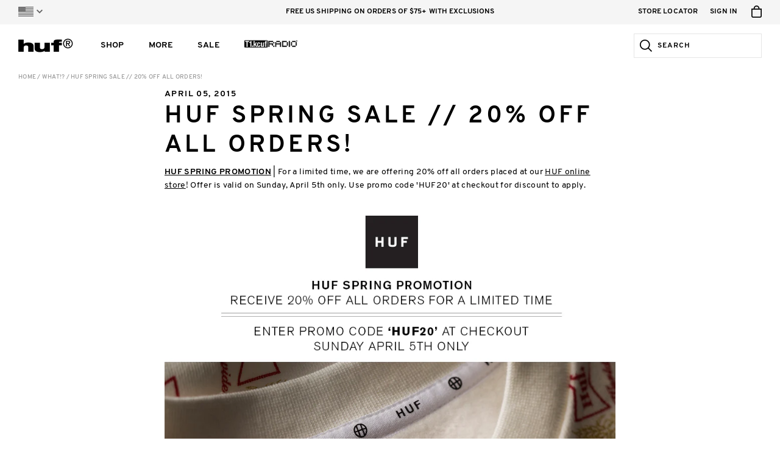

--- FILE ---
content_type: text/html; charset=utf-8
request_url: https://hufworldwide.com/blogs/news/huf-spring-sale-20-off-all-orders
body_size: 26017
content:
<!DOCTYPE html>

<html lang="en">
<head>
	<meta charset="utf-8" />
	<meta name="viewport" content="width=device-width, initial-scale=1, maximum-scale=1" />
	
	<title>HUF SPRING SALE // 20% OFF ALL ORDERS! &ndash; HUF Worldwide</title>
	
  









































  <meta name="twitter:card" content="summary_large_image" />

<meta name="twitter:site" content="@" />
<meta name="twitter:creator" content="@" />
<meta name="twitter:title" content="HUF SPRING SALE // 20% OFF ALL ORDERS!" />
<meta name="twitter:description" content="HUF SPRING PROMOTION | For a limited time, we are offering 20% off all orders placed at our HUF online store! Offer is valid on Sunday, April 5th only. Use promo code &amp;#39;HUF20&amp;#39; at checkout for discount to apply." />


  <meta property="twitter:image" content="https://cdn.shopify.com/s/files/1/0268/5180/3305/files/900x900.jpg" />



<meta property="og:url" content="https://hufworldwide.com/blogs/news/huf-spring-sale-20-off-all-orders" />
<meta property="og:type" content="website" />
<meta property="og:title" content="HUF SPRING SALE // 20% OFF ALL ORDERS!" />
<meta property="og:description" content="HUF SPRING PROMOTION | For a limited time, we are offering 20% off all orders placed at our HUF online store! Offer is valid on Sunday, April 5th only. Use promo code &amp;#39;HUF20&amp;#39; at checkout for discount to apply." />




  <meta property="og:image" content="http://cdn.shopify.com/s/files/1/0268/5180/3305/files/900x900.jpg" />
  <meta property="og:image:secure_url" content="https://cdn.shopify.com/s/files/1/0268/5180/3305/files/900x900.jpg" />


<meta name="description" content="HUF SPRING PROMOTION | For a limited time, we are offering 20% off all orders placed at our HUF online store! Offer is valid on Sunday, April 5th only. Use promo code &amp;#39;HUF20&amp;#39; at checkout for discount to apply." />
<meta name="keywords" content="" />

<link rel="canonical" href="https://hufworldwide.com/blogs/news/huf-spring-sale-20-off-all-orders" />
  
	

<link rel="shortcut icon" type="image/x-icon" href="//hufworldwide.com/cdn/shop/t/237/assets/huf_icons_favicon.ico?v=101421681971381518491767641029" />
<link rel="icon" type="image/png" href="//hufworldwide.com/cdn/shop/t/237/assets/huf_icons_favicon-16x16.png?v=103853092557424394491767641029" sizes="16x16">
<link rel="icon" type="image/png" href="//hufworldwide.com/cdn/shop/t/237/assets/huf_icons_favicon-32x32.png?v=66684220393828485711767641029" sizes="32x32">

<link rel="apple-touch-icon" sizes="180x180" href="//hufworldwide.com/cdn/shop/t/237/assets/huf_icons_apple-touch-icon.png?v=60848363401378669261767641029">
<link rel="mask-icon" href="//hufworldwide.com/cdn/shop/t/237/assets/huf_icons_safari-pinned-tab.svg?v=114788587690533915911767641029" color="#94c93d">

<link rel="icon" type="image/png" href="//hufworldwide.com/cdn/shop/t/237/assets/huf_icons_android-chrome-192x192.png?v=106232413633313195931767641029" sizes="192x192">
<link rel="icon" type="image/png" href="//hufworldwide.com/cdn/shop/t/237/assets/huf_icons_android-chrome-512x512.png?v=115305249182959842041767641029" sizes="512x512">

<link rel="manifest" href="//hufworldwide.com/cdn/shop/t/237/assets/huf_icons_site.webmanifest.json?v=141727955987411810501767641040">

<meta name="apple-mobile-web-app-title" content="HUF Worldwide">
<meta name="application-name" content="HUF Worldwide">
<meta name="msapplication-TileColor" content="#94c93d">
<meta name="msapplication-TileImage" content="//hufworldwide.com/cdn/shop/t/237/assets/huf_icons_mstile-144x144.png?v=50598025393558817191767641029">
<meta name="msapplication-config" content="//hufworldwide.com/cdn/shop/t/237/assets/huf_icons_browserconfig.xml?v=135192214574995478961767641040">
<meta name="theme-color" content="#ffffff">
  
  
  
  
	<link href="//hufworldwide.com/cdn/shop/t/237/assets/huf_css_based_styles.css?v=99938818298639511591767641029" rel="stylesheet" type="text/css" media="all" />
	<link href="//hufworldwide.com/cdn/shop/t/237/assets/huf_css_huf_styles.css?v=112446398046151284221767641040" rel="stylesheet" type="text/css" media="all" />
	
  
  
  
	<script src="//ajax.googleapis.com/ajax/libs/jquery/2.1.3/jquery.min.js" type="text/javascript"></script>
  
	<script src="//hufworldwide.com/cdn/shop/t/237/assets/huf_js_based_scripts.js?v=70351789447528403891767641029" type="text/javascript"></script>
	<script src="//hufworldwide.com/cdn/shop/t/237/assets/huf_js_huf_scripts.js?v=97283879571860821141767641029" type="text/javascript"></script>
	<script src="//hufworldwide.com/cdn/shop/t/237/assets/huf_js_huf_site.js?v=124772103468139051391767641029" type="text/javascript"></script>
  
	<script src="//hufworldwide.com/cdn/shop/t/237/assets/huf_js_huf_legacy_scripts.js?v=98656885307904934941767641029" type="text/javascript"></script>
  <script src="//hufworldwide.com/cdn/shop/t/237/assets/huf_js_huf_config.js?v=8328387038999588151767641029" type="text/javascript"></script>
  
  
  
  <!-- Algolia Search -->
  <script src="https://cdn.jsdelivr.net/algoliasearch/3/algoliasearchLite.min.js" type="text/javascript"></script>

  <!-- Algolia InstantSearch -->
  <script src="https://cdn.jsdelivr.net/npm/instantsearch.js@4.8.3/dist/instantsearch.production.min.js"
    integrity="sha256-LAGhRRdtVoD6RLo2qDQsU2mp+XVSciKRC8XPOBWmofM="
    crossorigin="anonymous"
    ></script>
  <link rel="stylesheet" href="https://cdn.jsdelivr.net/npm/instantsearch.css@7.1.1/themes/reset-min.css"
    integrity="sha256-JQ2nnTmybhOWSjfV3sa8mG0ZVhTCcORER4cyXc5HL10="
    crossorigin="anonymous" />
    
  <!-- Algolia Search Insights -->
  <script>
    !function(e,a,t,n,s,i,c){e.AlgoliaAnalyticsObject=s,e[s]=e[s]||function(){
    (e[s].queue=e[s].queue||[]).push(arguments)},i=a.createElement(t),c=a.getElementsByTagName(t)[0],
    i.async=1,i.src=n,c.parentNode.insertBefore(i,c)
    }(window, document, 'script', 'https://cdn.jsdelivr.net/npm/search-insights@1.6.3', 'hufAlgoliaSearchInsights');
  </script>

  <!-- Google Maps -->
  <script type="text/javascript">
  	var googleMapsAPIReady = false;
  	var googleMapsAPIReadyCallbacks = [];
  	function onGoogleMapsAPIReady() {
  		googleMapsAPIReady = true;
      for (var i = 0, l = googleMapsAPIReadyCallbacks.length; i < l; i++) {
        googleMapsAPIReadyCallbacks[i].call(this);
      }
  	}
    function addGoogleMapsAPIReadyCallback(callback) {
      if (googleMapsAPIReady) {
        callback.call(this);
      } else {
        googleMapsAPIReadyCallbacks.push(callback);
      }
    }
  </script>
  
    <script src="https://maps.googleapis.com/maps/api/js?key=AIzaSyARaJiYKFsfN6YsatPtNiMrdVrRUuycDo0&libraries=places,geometry&callback=onGoogleMapsAPIReady" type="text/javascript"></script>
  
    
  <!-- Google Tag Manager -->
<script>(function(w,d,s,l,i){w[l]=w[l]||[];w[l].push({'gtm.start':
new Date().getTime(),event:'gtm.js'});var f=d.getElementsByTagName(s)[0],
j=d.createElement(s),dl=l!='dataLayer'?'&l='+l:'';j.async=true;j.src=
'https://www.googletagmanager.com/gtm.js?id='+i+dl;f.parentNode.insertBefore(j,f);
})(window,document,'script','dataLayer','GTM-5FGSLGW');</script>
<!-- End Google Tag Manager -->

<!-- Afterpay -->
<script src="https://static-us.afterpay.com/javascript/present-afterpay.js" type="text/javascript"></script>

<!-- Sezzle -->
<script src="//hufworldwide.com/cdn/shop/t/237/assets/sezzle-static-widget.js?v=77615863734845204941767641029" type="text/javascript"></script>

<style>
.products-grid-container .products-grid-items .products-grid-item .item-content .text-container .price .sale-price {
  color: #b91c1c;
}
.product-detail-container .product-detail-content-container .product-detail-content .product-details-container .product-details-content-container .product-price-container .product-price .sale-price {
  color: #b91c1c;
}

.header-drawer-container.mobile-menu .header-items-container .header-item-container .item-link {color:#000;}

.featured-2023 {width:150px !important;}

.main-nav-column.has-divider .column-content {width: 156px !important;}


@media screen and (min-width: 768px) {
.home-plug-container.first {padding-top:15px !important;}}

@media screen and (min-width: 1024px){
  .home-plug-container.first {padding-top:20px !important;}
}



</style>

<!-- Hotjar Tracking Code for Huf Shopify -->
<script>
    (function(h,o,t,j,a,r){
        h.hj=h.hj||function(){(h.hj.q=h.hj.q||[]).push(arguments)};
        h._hjSettings={hjid:3655087,hjsv:6};
        a=o.getElementsByTagName('head')[0];
        r=o.createElement('script');r.async=1;
        r.src=t+h._hjSettings.hjid+j+h._hjSettings.hjsv;
        a.appendChild(r);
    })(window,document,'https://static.hotjar.com/c/hotjar-','.js?sv=');
</script>

  
  <script>window.performance && window.performance.mark && window.performance.mark('shopify.content_for_header.start');</script><meta name="google-site-verification" content="Af7PgpnTGIE8JST_gJ0Zy9RA7eVgRQsQyxqis0Lo1vI">
<meta name="google-site-verification" content="cB22dW88e-PJBDawVeLljXAdXZIvBHOBhw3VUZbaOs0">
<meta id="shopify-digital-wallet" name="shopify-digital-wallet" content="/26851803305/digital_wallets/dialog">
<meta name="shopify-checkout-api-token" content="a31299774ea545e22e220e887a21a57f">
<meta id="in-context-paypal-metadata" data-shop-id="26851803305" data-venmo-supported="false" data-environment="production" data-locale="en_US" data-paypal-v4="true" data-currency="USD">
<link rel="alternate" type="application/atom+xml" title="Feed" href="/blogs/news.atom" />
<script async="async" src="/checkouts/internal/preloads.js?locale=en-US"></script>
<link rel="preconnect" href="https://shop.app" crossorigin="anonymous">
<script async="async" src="https://shop.app/checkouts/internal/preloads.js?locale=en-US&shop_id=26851803305" crossorigin="anonymous"></script>
<script id="apple-pay-shop-capabilities" type="application/json">{"shopId":26851803305,"countryCode":"US","currencyCode":"USD","merchantCapabilities":["supports3DS"],"merchantId":"gid:\/\/shopify\/Shop\/26851803305","merchantName":"HUF Worldwide","requiredBillingContactFields":["postalAddress","email","phone"],"requiredShippingContactFields":["postalAddress","email","phone"],"shippingType":"shipping","supportedNetworks":["visa","masterCard","amex","discover","elo","jcb"],"total":{"type":"pending","label":"HUF Worldwide","amount":"1.00"},"shopifyPaymentsEnabled":true,"supportsSubscriptions":true}</script>
<script id="shopify-features" type="application/json">{"accessToken":"a31299774ea545e22e220e887a21a57f","betas":["rich-media-storefront-analytics"],"domain":"hufworldwide.com","predictiveSearch":true,"shopId":26851803305,"locale":"en"}</script>
<script>var Shopify = Shopify || {};
Shopify.shop = "hufww.myshopify.com";
Shopify.locale = "en";
Shopify.currency = {"active":"USD","rate":"1.0"};
Shopify.country = "US";
Shopify.theme = {"name":"1.5  Modular Theme ","id":148929085609,"schema_name":null,"schema_version":null,"theme_store_id":796,"role":"main"};
Shopify.theme.handle = "null";
Shopify.theme.style = {"id":null,"handle":null};
Shopify.cdnHost = "hufworldwide.com/cdn";
Shopify.routes = Shopify.routes || {};
Shopify.routes.root = "/";</script>
<script type="module">!function(o){(o.Shopify=o.Shopify||{}).modules=!0}(window);</script>
<script>!function(o){function n(){var o=[];function n(){o.push(Array.prototype.slice.apply(arguments))}return n.q=o,n}var t=o.Shopify=o.Shopify||{};t.loadFeatures=n(),t.autoloadFeatures=n()}(window);</script>
<script>
  window.ShopifyPay = window.ShopifyPay || {};
  window.ShopifyPay.apiHost = "shop.app\/pay";
  window.ShopifyPay.redirectState = null;
</script>
<script id="shop-js-analytics" type="application/json">{"pageType":"article"}</script>
<script defer="defer" async type="module" src="//hufworldwide.com/cdn/shopifycloud/shop-js/modules/v2/client.init-shop-cart-sync_C5BV16lS.en.esm.js"></script>
<script defer="defer" async type="module" src="//hufworldwide.com/cdn/shopifycloud/shop-js/modules/v2/chunk.common_CygWptCX.esm.js"></script>
<script type="module">
  await import("//hufworldwide.com/cdn/shopifycloud/shop-js/modules/v2/client.init-shop-cart-sync_C5BV16lS.en.esm.js");
await import("//hufworldwide.com/cdn/shopifycloud/shop-js/modules/v2/chunk.common_CygWptCX.esm.js");

  window.Shopify.SignInWithShop?.initShopCartSync?.({"fedCMEnabled":true,"windoidEnabled":true});

</script>
<script>
  window.Shopify = window.Shopify || {};
  if (!window.Shopify.featureAssets) window.Shopify.featureAssets = {};
  window.Shopify.featureAssets['shop-js'] = {"shop-cart-sync":["modules/v2/client.shop-cart-sync_ZFArdW7E.en.esm.js","modules/v2/chunk.common_CygWptCX.esm.js"],"init-fed-cm":["modules/v2/client.init-fed-cm_CmiC4vf6.en.esm.js","modules/v2/chunk.common_CygWptCX.esm.js"],"shop-button":["modules/v2/client.shop-button_tlx5R9nI.en.esm.js","modules/v2/chunk.common_CygWptCX.esm.js"],"shop-cash-offers":["modules/v2/client.shop-cash-offers_DOA2yAJr.en.esm.js","modules/v2/chunk.common_CygWptCX.esm.js","modules/v2/chunk.modal_D71HUcav.esm.js"],"init-windoid":["modules/v2/client.init-windoid_sURxWdc1.en.esm.js","modules/v2/chunk.common_CygWptCX.esm.js"],"shop-toast-manager":["modules/v2/client.shop-toast-manager_ClPi3nE9.en.esm.js","modules/v2/chunk.common_CygWptCX.esm.js"],"init-shop-email-lookup-coordinator":["modules/v2/client.init-shop-email-lookup-coordinator_B8hsDcYM.en.esm.js","modules/v2/chunk.common_CygWptCX.esm.js"],"init-shop-cart-sync":["modules/v2/client.init-shop-cart-sync_C5BV16lS.en.esm.js","modules/v2/chunk.common_CygWptCX.esm.js"],"avatar":["modules/v2/client.avatar_BTnouDA3.en.esm.js"],"pay-button":["modules/v2/client.pay-button_FdsNuTd3.en.esm.js","modules/v2/chunk.common_CygWptCX.esm.js"],"init-customer-accounts":["modules/v2/client.init-customer-accounts_DxDtT_ad.en.esm.js","modules/v2/client.shop-login-button_C5VAVYt1.en.esm.js","modules/v2/chunk.common_CygWptCX.esm.js","modules/v2/chunk.modal_D71HUcav.esm.js"],"init-shop-for-new-customer-accounts":["modules/v2/client.init-shop-for-new-customer-accounts_ChsxoAhi.en.esm.js","modules/v2/client.shop-login-button_C5VAVYt1.en.esm.js","modules/v2/chunk.common_CygWptCX.esm.js","modules/v2/chunk.modal_D71HUcav.esm.js"],"shop-login-button":["modules/v2/client.shop-login-button_C5VAVYt1.en.esm.js","modules/v2/chunk.common_CygWptCX.esm.js","modules/v2/chunk.modal_D71HUcav.esm.js"],"init-customer-accounts-sign-up":["modules/v2/client.init-customer-accounts-sign-up_CPSyQ0Tj.en.esm.js","modules/v2/client.shop-login-button_C5VAVYt1.en.esm.js","modules/v2/chunk.common_CygWptCX.esm.js","modules/v2/chunk.modal_D71HUcav.esm.js"],"shop-follow-button":["modules/v2/client.shop-follow-button_Cva4Ekp9.en.esm.js","modules/v2/chunk.common_CygWptCX.esm.js","modules/v2/chunk.modal_D71HUcav.esm.js"],"checkout-modal":["modules/v2/client.checkout-modal_BPM8l0SH.en.esm.js","modules/v2/chunk.common_CygWptCX.esm.js","modules/v2/chunk.modal_D71HUcav.esm.js"],"lead-capture":["modules/v2/client.lead-capture_Bi8yE_yS.en.esm.js","modules/v2/chunk.common_CygWptCX.esm.js","modules/v2/chunk.modal_D71HUcav.esm.js"],"shop-login":["modules/v2/client.shop-login_D6lNrXab.en.esm.js","modules/v2/chunk.common_CygWptCX.esm.js","modules/v2/chunk.modal_D71HUcav.esm.js"],"payment-terms":["modules/v2/client.payment-terms_CZxnsJam.en.esm.js","modules/v2/chunk.common_CygWptCX.esm.js","modules/v2/chunk.modal_D71HUcav.esm.js"]};
</script>
<script>(function() {
  var isLoaded = false;
  function asyncLoad() {
    if (isLoaded) return;
    isLoaded = true;
    var urls = ["https:\/\/cozycountryredirectviii.addons.business\/js\/eggbox\/7313\/script_c70f19ae5007429e53adeef907784617.js?v=1\u0026sign=c70f19ae5007429e53adeef907784617\u0026shop=hufww.myshopify.com","https:\/\/id-shop.govx.com\/app\/hufww.myshopify.com\/govx.js?shop=hufww.myshopify.com","https:\/\/cdn.attn.tv\/huf\/dtag.js?shop=hufww.myshopify.com"];
    for (var i = 0; i < urls.length; i++) {
      var s = document.createElement('script');
      s.type = 'text/javascript';
      s.async = true;
      s.src = urls[i];
      var x = document.getElementsByTagName('script')[0];
      x.parentNode.insertBefore(s, x);
    }
  };
  if(window.attachEvent) {
    window.attachEvent('onload', asyncLoad);
  } else {
    window.addEventListener('load', asyncLoad, false);
  }
})();</script>
<script id="__st">var __st={"a":26851803305,"offset":-28800,"reqid":"94ec9231-7306-43d4-9080-5b2be02b8a8d-1768667705","pageurl":"hufworldwide.com\/blogs\/news\/huf-spring-sale-20-off-all-orders","s":"articles-555675451561","u":"8adf365b63cb","p":"article","rtyp":"article","rid":555675451561};</script>
<script>window.ShopifyPaypalV4VisibilityTracking = true;</script>
<script id="captcha-bootstrap">!function(){'use strict';const t='contact',e='account',n='new_comment',o=[[t,t],['blogs',n],['comments',n],[t,'customer']],c=[[e,'customer_login'],[e,'guest_login'],[e,'recover_customer_password'],[e,'create_customer']],r=t=>t.map((([t,e])=>`form[action*='/${t}']:not([data-nocaptcha='true']) input[name='form_type'][value='${e}']`)).join(','),a=t=>()=>t?[...document.querySelectorAll(t)].map((t=>t.form)):[];function s(){const t=[...o],e=r(t);return a(e)}const i='password',u='form_key',d=['recaptcha-v3-token','g-recaptcha-response','h-captcha-response',i],f=()=>{try{return window.sessionStorage}catch{return}},m='__shopify_v',_=t=>t.elements[u];function p(t,e,n=!1){try{const o=window.sessionStorage,c=JSON.parse(o.getItem(e)),{data:r}=function(t){const{data:e,action:n}=t;return t[m]||n?{data:e,action:n}:{data:t,action:n}}(c);for(const[e,n]of Object.entries(r))t.elements[e]&&(t.elements[e].value=n);n&&o.removeItem(e)}catch(o){console.error('form repopulation failed',{error:o})}}const l='form_type',E='cptcha';function T(t){t.dataset[E]=!0}const w=window,h=w.document,L='Shopify',v='ce_forms',y='captcha';let A=!1;((t,e)=>{const n=(g='f06e6c50-85a8-45c8-87d0-21a2b65856fe',I='https://cdn.shopify.com/shopifycloud/storefront-forms-hcaptcha/ce_storefront_forms_captcha_hcaptcha.v1.5.2.iife.js',D={infoText:'Protected by hCaptcha',privacyText:'Privacy',termsText:'Terms'},(t,e,n)=>{const o=w[L][v],c=o.bindForm;if(c)return c(t,g,e,D).then(n);var r;o.q.push([[t,g,e,D],n]),r=I,A||(h.body.append(Object.assign(h.createElement('script'),{id:'captcha-provider',async:!0,src:r})),A=!0)});var g,I,D;w[L]=w[L]||{},w[L][v]=w[L][v]||{},w[L][v].q=[],w[L][y]=w[L][y]||{},w[L][y].protect=function(t,e){n(t,void 0,e),T(t)},Object.freeze(w[L][y]),function(t,e,n,w,h,L){const[v,y,A,g]=function(t,e,n){const i=e?o:[],u=t?c:[],d=[...i,...u],f=r(d),m=r(i),_=r(d.filter((([t,e])=>n.includes(e))));return[a(f),a(m),a(_),s()]}(w,h,L),I=t=>{const e=t.target;return e instanceof HTMLFormElement?e:e&&e.form},D=t=>v().includes(t);t.addEventListener('submit',(t=>{const e=I(t);if(!e)return;const n=D(e)&&!e.dataset.hcaptchaBound&&!e.dataset.recaptchaBound,o=_(e),c=g().includes(e)&&(!o||!o.value);(n||c)&&t.preventDefault(),c&&!n&&(function(t){try{if(!f())return;!function(t){const e=f();if(!e)return;const n=_(t);if(!n)return;const o=n.value;o&&e.removeItem(o)}(t);const e=Array.from(Array(32),(()=>Math.random().toString(36)[2])).join('');!function(t,e){_(t)||t.append(Object.assign(document.createElement('input'),{type:'hidden',name:u})),t.elements[u].value=e}(t,e),function(t,e){const n=f();if(!n)return;const o=[...t.querySelectorAll(`input[type='${i}']`)].map((({name:t})=>t)),c=[...d,...o],r={};for(const[a,s]of new FormData(t).entries())c.includes(a)||(r[a]=s);n.setItem(e,JSON.stringify({[m]:1,action:t.action,data:r}))}(t,e)}catch(e){console.error('failed to persist form',e)}}(e),e.submit())}));const S=(t,e)=>{t&&!t.dataset[E]&&(n(t,e.some((e=>e===t))),T(t))};for(const o of['focusin','change'])t.addEventListener(o,(t=>{const e=I(t);D(e)&&S(e,y())}));const B=e.get('form_key'),M=e.get(l),P=B&&M;t.addEventListener('DOMContentLoaded',(()=>{const t=y();if(P)for(const e of t)e.elements[l].value===M&&p(e,B);[...new Set([...A(),...v().filter((t=>'true'===t.dataset.shopifyCaptcha))])].forEach((e=>S(e,t)))}))}(h,new URLSearchParams(w.location.search),n,t,e,['guest_login'])})(!0,!0)}();</script>
<script integrity="sha256-4kQ18oKyAcykRKYeNunJcIwy7WH5gtpwJnB7kiuLZ1E=" data-source-attribution="shopify.loadfeatures" defer="defer" src="//hufworldwide.com/cdn/shopifycloud/storefront/assets/storefront/load_feature-a0a9edcb.js" crossorigin="anonymous"></script>
<script crossorigin="anonymous" defer="defer" src="//hufworldwide.com/cdn/shopifycloud/storefront/assets/shopify_pay/storefront-65b4c6d7.js?v=20250812"></script>
<script data-source-attribution="shopify.dynamic_checkout.dynamic.init">var Shopify=Shopify||{};Shopify.PaymentButton=Shopify.PaymentButton||{isStorefrontPortableWallets:!0,init:function(){window.Shopify.PaymentButton.init=function(){};var t=document.createElement("script");t.src="https://hufworldwide.com/cdn/shopifycloud/portable-wallets/latest/portable-wallets.en.js",t.type="module",document.head.appendChild(t)}};
</script>
<script data-source-attribution="shopify.dynamic_checkout.buyer_consent">
  function portableWalletsHideBuyerConsent(e){var t=document.getElementById("shopify-buyer-consent"),n=document.getElementById("shopify-subscription-policy-button");t&&n&&(t.classList.add("hidden"),t.setAttribute("aria-hidden","true"),n.removeEventListener("click",e))}function portableWalletsShowBuyerConsent(e){var t=document.getElementById("shopify-buyer-consent"),n=document.getElementById("shopify-subscription-policy-button");t&&n&&(t.classList.remove("hidden"),t.removeAttribute("aria-hidden"),n.addEventListener("click",e))}window.Shopify?.PaymentButton&&(window.Shopify.PaymentButton.hideBuyerConsent=portableWalletsHideBuyerConsent,window.Shopify.PaymentButton.showBuyerConsent=portableWalletsShowBuyerConsent);
</script>
<script data-source-attribution="shopify.dynamic_checkout.cart.bootstrap">document.addEventListener("DOMContentLoaded",(function(){function t(){return document.querySelector("shopify-accelerated-checkout-cart, shopify-accelerated-checkout")}if(t())Shopify.PaymentButton.init();else{new MutationObserver((function(e,n){t()&&(Shopify.PaymentButton.init(),n.disconnect())})).observe(document.body,{childList:!0,subtree:!0})}}));
</script>
<link id="shopify-accelerated-checkout-styles" rel="stylesheet" media="screen" href="https://hufworldwide.com/cdn/shopifycloud/portable-wallets/latest/accelerated-checkout-backwards-compat.css" crossorigin="anonymous">
<style id="shopify-accelerated-checkout-cart">
        #shopify-buyer-consent {
  margin-top: 1em;
  display: inline-block;
  width: 100%;
}

#shopify-buyer-consent.hidden {
  display: none;
}

#shopify-subscription-policy-button {
  background: none;
  border: none;
  padding: 0;
  text-decoration: underline;
  font-size: inherit;
  cursor: pointer;
}

#shopify-subscription-policy-button::before {
  box-shadow: none;
}

      </style>

<script>window.performance && window.performance.mark && window.performance.mark('shopify.content_for_header.end');</script>
<link href="https://monorail-edge.shopifysvc.com" rel="dns-prefetch">
<script>(function(){if ("sendBeacon" in navigator && "performance" in window) {try {var session_token_from_headers = performance.getEntriesByType('navigation')[0].serverTiming.find(x => x.name == '_s').description;} catch {var session_token_from_headers = undefined;}var session_cookie_matches = document.cookie.match(/_shopify_s=([^;]*)/);var session_token_from_cookie = session_cookie_matches && session_cookie_matches.length === 2 ? session_cookie_matches[1] : "";var session_token = session_token_from_headers || session_token_from_cookie || "";function handle_abandonment_event(e) {var entries = performance.getEntries().filter(function(entry) {return /monorail-edge.shopifysvc.com/.test(entry.name);});if (!window.abandonment_tracked && entries.length === 0) {window.abandonment_tracked = true;var currentMs = Date.now();var navigation_start = performance.timing.navigationStart;var payload = {shop_id: 26851803305,url: window.location.href,navigation_start,duration: currentMs - navigation_start,session_token,page_type: "article"};window.navigator.sendBeacon("https://monorail-edge.shopifysvc.com/v1/produce", JSON.stringify({schema_id: "online_store_buyer_site_abandonment/1.1",payload: payload,metadata: {event_created_at_ms: currentMs,event_sent_at_ms: currentMs}}));}}window.addEventListener('pagehide', handle_abandonment_event);}}());</script>
<script id="web-pixels-manager-setup">(function e(e,d,r,n,o){if(void 0===o&&(o={}),!Boolean(null===(a=null===(i=window.Shopify)||void 0===i?void 0:i.analytics)||void 0===a?void 0:a.replayQueue)){var i,a;window.Shopify=window.Shopify||{};var t=window.Shopify;t.analytics=t.analytics||{};var s=t.analytics;s.replayQueue=[],s.publish=function(e,d,r){return s.replayQueue.push([e,d,r]),!0};try{self.performance.mark("wpm:start")}catch(e){}var l=function(){var e={modern:/Edge?\/(1{2}[4-9]|1[2-9]\d|[2-9]\d{2}|\d{4,})\.\d+(\.\d+|)|Firefox\/(1{2}[4-9]|1[2-9]\d|[2-9]\d{2}|\d{4,})\.\d+(\.\d+|)|Chrom(ium|e)\/(9{2}|\d{3,})\.\d+(\.\d+|)|(Maci|X1{2}).+ Version\/(15\.\d+|(1[6-9]|[2-9]\d|\d{3,})\.\d+)([,.]\d+|)( \(\w+\)|)( Mobile\/\w+|) Safari\/|Chrome.+OPR\/(9{2}|\d{3,})\.\d+\.\d+|(CPU[ +]OS|iPhone[ +]OS|CPU[ +]iPhone|CPU IPhone OS|CPU iPad OS)[ +]+(15[._]\d+|(1[6-9]|[2-9]\d|\d{3,})[._]\d+)([._]\d+|)|Android:?[ /-](13[3-9]|1[4-9]\d|[2-9]\d{2}|\d{4,})(\.\d+|)(\.\d+|)|Android.+Firefox\/(13[5-9]|1[4-9]\d|[2-9]\d{2}|\d{4,})\.\d+(\.\d+|)|Android.+Chrom(ium|e)\/(13[3-9]|1[4-9]\d|[2-9]\d{2}|\d{4,})\.\d+(\.\d+|)|SamsungBrowser\/([2-9]\d|\d{3,})\.\d+/,legacy:/Edge?\/(1[6-9]|[2-9]\d|\d{3,})\.\d+(\.\d+|)|Firefox\/(5[4-9]|[6-9]\d|\d{3,})\.\d+(\.\d+|)|Chrom(ium|e)\/(5[1-9]|[6-9]\d|\d{3,})\.\d+(\.\d+|)([\d.]+$|.*Safari\/(?![\d.]+ Edge\/[\d.]+$))|(Maci|X1{2}).+ Version\/(10\.\d+|(1[1-9]|[2-9]\d|\d{3,})\.\d+)([,.]\d+|)( \(\w+\)|)( Mobile\/\w+|) Safari\/|Chrome.+OPR\/(3[89]|[4-9]\d|\d{3,})\.\d+\.\d+|(CPU[ +]OS|iPhone[ +]OS|CPU[ +]iPhone|CPU IPhone OS|CPU iPad OS)[ +]+(10[._]\d+|(1[1-9]|[2-9]\d|\d{3,})[._]\d+)([._]\d+|)|Android:?[ /-](13[3-9]|1[4-9]\d|[2-9]\d{2}|\d{4,})(\.\d+|)(\.\d+|)|Mobile Safari.+OPR\/([89]\d|\d{3,})\.\d+\.\d+|Android.+Firefox\/(13[5-9]|1[4-9]\d|[2-9]\d{2}|\d{4,})\.\d+(\.\d+|)|Android.+Chrom(ium|e)\/(13[3-9]|1[4-9]\d|[2-9]\d{2}|\d{4,})\.\d+(\.\d+|)|Android.+(UC? ?Browser|UCWEB|U3)[ /]?(15\.([5-9]|\d{2,})|(1[6-9]|[2-9]\d|\d{3,})\.\d+)\.\d+|SamsungBrowser\/(5\.\d+|([6-9]|\d{2,})\.\d+)|Android.+MQ{2}Browser\/(14(\.(9|\d{2,})|)|(1[5-9]|[2-9]\d|\d{3,})(\.\d+|))(\.\d+|)|K[Aa][Ii]OS\/(3\.\d+|([4-9]|\d{2,})\.\d+)(\.\d+|)/},d=e.modern,r=e.legacy,n=navigator.userAgent;return n.match(d)?"modern":n.match(r)?"legacy":"unknown"}(),u="modern"===l?"modern":"legacy",c=(null!=n?n:{modern:"",legacy:""})[u],f=function(e){return[e.baseUrl,"/wpm","/b",e.hashVersion,"modern"===e.buildTarget?"m":"l",".js"].join("")}({baseUrl:d,hashVersion:r,buildTarget:u}),m=function(e){var d=e.version,r=e.bundleTarget,n=e.surface,o=e.pageUrl,i=e.monorailEndpoint;return{emit:function(e){var a=e.status,t=e.errorMsg,s=(new Date).getTime(),l=JSON.stringify({metadata:{event_sent_at_ms:s},events:[{schema_id:"web_pixels_manager_load/3.1",payload:{version:d,bundle_target:r,page_url:o,status:a,surface:n,error_msg:t},metadata:{event_created_at_ms:s}}]});if(!i)return console&&console.warn&&console.warn("[Web Pixels Manager] No Monorail endpoint provided, skipping logging."),!1;try{return self.navigator.sendBeacon.bind(self.navigator)(i,l)}catch(e){}var u=new XMLHttpRequest;try{return u.open("POST",i,!0),u.setRequestHeader("Content-Type","text/plain"),u.send(l),!0}catch(e){return console&&console.warn&&console.warn("[Web Pixels Manager] Got an unhandled error while logging to Monorail."),!1}}}}({version:r,bundleTarget:l,surface:e.surface,pageUrl:self.location.href,monorailEndpoint:e.monorailEndpoint});try{o.browserTarget=l,function(e){var d=e.src,r=e.async,n=void 0===r||r,o=e.onload,i=e.onerror,a=e.sri,t=e.scriptDataAttributes,s=void 0===t?{}:t,l=document.createElement("script"),u=document.querySelector("head"),c=document.querySelector("body");if(l.async=n,l.src=d,a&&(l.integrity=a,l.crossOrigin="anonymous"),s)for(var f in s)if(Object.prototype.hasOwnProperty.call(s,f))try{l.dataset[f]=s[f]}catch(e){}if(o&&l.addEventListener("load",o),i&&l.addEventListener("error",i),u)u.appendChild(l);else{if(!c)throw new Error("Did not find a head or body element to append the script");c.appendChild(l)}}({src:f,async:!0,onload:function(){if(!function(){var e,d;return Boolean(null===(d=null===(e=window.Shopify)||void 0===e?void 0:e.analytics)||void 0===d?void 0:d.initialized)}()){var d=window.webPixelsManager.init(e)||void 0;if(d){var r=window.Shopify.analytics;r.replayQueue.forEach((function(e){var r=e[0],n=e[1],o=e[2];d.publishCustomEvent(r,n,o)})),r.replayQueue=[],r.publish=d.publishCustomEvent,r.visitor=d.visitor,r.initialized=!0}}},onerror:function(){return m.emit({status:"failed",errorMsg:"".concat(f," has failed to load")})},sri:function(e){var d=/^sha384-[A-Za-z0-9+/=]+$/;return"string"==typeof e&&d.test(e)}(c)?c:"",scriptDataAttributes:o}),m.emit({status:"loading"})}catch(e){m.emit({status:"failed",errorMsg:(null==e?void 0:e.message)||"Unknown error"})}}})({shopId: 26851803305,storefrontBaseUrl: "https://hufworldwide.com",extensionsBaseUrl: "https://extensions.shopifycdn.com/cdn/shopifycloud/web-pixels-manager",monorailEndpoint: "https://monorail-edge.shopifysvc.com/unstable/produce_batch",surface: "storefront-renderer",enabledBetaFlags: ["2dca8a86"],webPixelsConfigList: [{"id":"1497890985","configuration":"{\"shopId\":\"26851803305\"}","eventPayloadVersion":"v1","runtimeContext":"STRICT","scriptVersion":"bd44d5a7beb7120615dbfa23c4317c36","type":"APP","apiClientId":246667608065,"privacyPurposes":["ANALYTICS","MARKETING","SALE_OF_DATA"],"dataSharingAdjustments":{"protectedCustomerApprovalScopes":["read_customer_address","read_customer_email","read_customer_name","read_customer_phone","read_customer_personal_data"]}},{"id":"562299049","configuration":"{\"env\":\"prod\"}","eventPayloadVersion":"v1","runtimeContext":"LAX","scriptVersion":"1a41e1eca09c95376c0b4a84ae3b11ef","type":"APP","apiClientId":3977633,"privacyPurposes":["ANALYTICS","MARKETING"],"dataSharingAdjustments":{"protectedCustomerApprovalScopes":["read_customer_address","read_customer_email","read_customer_name","read_customer_personal_data","read_customer_phone"]}},{"id":"534380713","configuration":"{\"config\":\"{\\\"pixel_id\\\":\\\"G-C3TSVH3N9N\\\",\\\"target_country\\\":\\\"US\\\",\\\"gtag_events\\\":[{\\\"type\\\":\\\"search\\\",\\\"action_label\\\":[\\\"G-C3TSVH3N9N\\\",\\\"AW-935357478\\\/grr0CPb7lv0BEKbYgb4D\\\"]},{\\\"type\\\":\\\"begin_checkout\\\",\\\"action_label\\\":[\\\"G-C3TSVH3N9N\\\",\\\"AW-935357478\\\/WjoGCPP7lv0BEKbYgb4D\\\"]},{\\\"type\\\":\\\"view_item\\\",\\\"action_label\\\":[\\\"G-C3TSVH3N9N\\\",\\\"AW-935357478\\\/dh-KCO37lv0BEKbYgb4D\\\",\\\"MC-9D5VQDRHDT\\\"]},{\\\"type\\\":\\\"purchase\\\",\\\"action_label\\\":[\\\"G-C3TSVH3N9N\\\",\\\"AW-935357478\\\/7Cu-COr7lv0BEKbYgb4D\\\",\\\"MC-9D5VQDRHDT\\\"]},{\\\"type\\\":\\\"page_view\\\",\\\"action_label\\\":[\\\"G-C3TSVH3N9N\\\",\\\"AW-935357478\\\/XNuwCOf7lv0BEKbYgb4D\\\",\\\"MC-9D5VQDRHDT\\\"]},{\\\"type\\\":\\\"add_payment_info\\\",\\\"action_label\\\":[\\\"G-C3TSVH3N9N\\\",\\\"AW-935357478\\\/TUtdCPn7lv0BEKbYgb4D\\\"]},{\\\"type\\\":\\\"add_to_cart\\\",\\\"action_label\\\":[\\\"G-C3TSVH3N9N\\\",\\\"AW-935357478\\\/gU6wCPD7lv0BEKbYgb4D\\\"]}],\\\"enable_monitoring_mode\\\":false}\"}","eventPayloadVersion":"v1","runtimeContext":"OPEN","scriptVersion":"b2a88bafab3e21179ed38636efcd8a93","type":"APP","apiClientId":1780363,"privacyPurposes":[],"dataSharingAdjustments":{"protectedCustomerApprovalScopes":["read_customer_address","read_customer_email","read_customer_name","read_customer_personal_data","read_customer_phone"]}},{"id":"219480233","configuration":"{\"pixel_id\":\"2180351968727633\",\"pixel_type\":\"facebook_pixel\",\"metaapp_system_user_token\":\"-\"}","eventPayloadVersion":"v1","runtimeContext":"OPEN","scriptVersion":"ca16bc87fe92b6042fbaa3acc2fbdaa6","type":"APP","apiClientId":2329312,"privacyPurposes":["ANALYTICS","MARKETING","SALE_OF_DATA"],"dataSharingAdjustments":{"protectedCustomerApprovalScopes":["read_customer_address","read_customer_email","read_customer_name","read_customer_personal_data","read_customer_phone"]}},{"id":"122978473","eventPayloadVersion":"1","runtimeContext":"LAX","scriptVersion":"1","type":"CUSTOM","privacyPurposes":[],"name":"Attentive25"},{"id":"shopify-app-pixel","configuration":"{}","eventPayloadVersion":"v1","runtimeContext":"STRICT","scriptVersion":"0450","apiClientId":"shopify-pixel","type":"APP","privacyPurposes":["ANALYTICS","MARKETING"]},{"id":"shopify-custom-pixel","eventPayloadVersion":"v1","runtimeContext":"LAX","scriptVersion":"0450","apiClientId":"shopify-pixel","type":"CUSTOM","privacyPurposes":["ANALYTICS","MARKETING"]}],isMerchantRequest: false,initData: {"shop":{"name":"HUF Worldwide","paymentSettings":{"currencyCode":"USD"},"myshopifyDomain":"hufww.myshopify.com","countryCode":"US","storefrontUrl":"https:\/\/hufworldwide.com"},"customer":null,"cart":null,"checkout":null,"productVariants":[],"purchasingCompany":null},},"https://hufworldwide.com/cdn","fcfee988w5aeb613cpc8e4bc33m6693e112",{"modern":"","legacy":""},{"shopId":"26851803305","storefrontBaseUrl":"https:\/\/hufworldwide.com","extensionBaseUrl":"https:\/\/extensions.shopifycdn.com\/cdn\/shopifycloud\/web-pixels-manager","surface":"storefront-renderer","enabledBetaFlags":"[\"2dca8a86\"]","isMerchantRequest":"false","hashVersion":"fcfee988w5aeb613cpc8e4bc33m6693e112","publish":"custom","events":"[[\"page_viewed\",{}]]"});</script><script>
  window.ShopifyAnalytics = window.ShopifyAnalytics || {};
  window.ShopifyAnalytics.meta = window.ShopifyAnalytics.meta || {};
  window.ShopifyAnalytics.meta.currency = 'USD';
  var meta = {"page":{"pageType":"article","resourceType":"article","resourceId":555675451561,"requestId":"94ec9231-7306-43d4-9080-5b2be02b8a8d-1768667705"}};
  for (var attr in meta) {
    window.ShopifyAnalytics.meta[attr] = meta[attr];
  }
</script>
<script class="analytics">
  (function () {
    var customDocumentWrite = function(content) {
      var jquery = null;

      if (window.jQuery) {
        jquery = window.jQuery;
      } else if (window.Checkout && window.Checkout.$) {
        jquery = window.Checkout.$;
      }

      if (jquery) {
        jquery('body').append(content);
      }
    };

    var hasLoggedConversion = function(token) {
      if (token) {
        return document.cookie.indexOf('loggedConversion=' + token) !== -1;
      }
      return false;
    }

    var setCookieIfConversion = function(token) {
      if (token) {
        var twoMonthsFromNow = new Date(Date.now());
        twoMonthsFromNow.setMonth(twoMonthsFromNow.getMonth() + 2);

        document.cookie = 'loggedConversion=' + token + '; expires=' + twoMonthsFromNow;
      }
    }

    var trekkie = window.ShopifyAnalytics.lib = window.trekkie = window.trekkie || [];
    if (trekkie.integrations) {
      return;
    }
    trekkie.methods = [
      'identify',
      'page',
      'ready',
      'track',
      'trackForm',
      'trackLink'
    ];
    trekkie.factory = function(method) {
      return function() {
        var args = Array.prototype.slice.call(arguments);
        args.unshift(method);
        trekkie.push(args);
        return trekkie;
      };
    };
    for (var i = 0; i < trekkie.methods.length; i++) {
      var key = trekkie.methods[i];
      trekkie[key] = trekkie.factory(key);
    }
    trekkie.load = function(config) {
      trekkie.config = config || {};
      trekkie.config.initialDocumentCookie = document.cookie;
      var first = document.getElementsByTagName('script')[0];
      var script = document.createElement('script');
      script.type = 'text/javascript';
      script.onerror = function(e) {
        var scriptFallback = document.createElement('script');
        scriptFallback.type = 'text/javascript';
        scriptFallback.onerror = function(error) {
                var Monorail = {
      produce: function produce(monorailDomain, schemaId, payload) {
        var currentMs = new Date().getTime();
        var event = {
          schema_id: schemaId,
          payload: payload,
          metadata: {
            event_created_at_ms: currentMs,
            event_sent_at_ms: currentMs
          }
        };
        return Monorail.sendRequest("https://" + monorailDomain + "/v1/produce", JSON.stringify(event));
      },
      sendRequest: function sendRequest(endpointUrl, payload) {
        // Try the sendBeacon API
        if (window && window.navigator && typeof window.navigator.sendBeacon === 'function' && typeof window.Blob === 'function' && !Monorail.isIos12()) {
          var blobData = new window.Blob([payload], {
            type: 'text/plain'
          });

          if (window.navigator.sendBeacon(endpointUrl, blobData)) {
            return true;
          } // sendBeacon was not successful

        } // XHR beacon

        var xhr = new XMLHttpRequest();

        try {
          xhr.open('POST', endpointUrl);
          xhr.setRequestHeader('Content-Type', 'text/plain');
          xhr.send(payload);
        } catch (e) {
          console.log(e);
        }

        return false;
      },
      isIos12: function isIos12() {
        return window.navigator.userAgent.lastIndexOf('iPhone; CPU iPhone OS 12_') !== -1 || window.navigator.userAgent.lastIndexOf('iPad; CPU OS 12_') !== -1;
      }
    };
    Monorail.produce('monorail-edge.shopifysvc.com',
      'trekkie_storefront_load_errors/1.1',
      {shop_id: 26851803305,
      theme_id: 148929085609,
      app_name: "storefront",
      context_url: window.location.href,
      source_url: "//hufworldwide.com/cdn/s/trekkie.storefront.cd680fe47e6c39ca5d5df5f0a32d569bc48c0f27.min.js"});

        };
        scriptFallback.async = true;
        scriptFallback.src = '//hufworldwide.com/cdn/s/trekkie.storefront.cd680fe47e6c39ca5d5df5f0a32d569bc48c0f27.min.js';
        first.parentNode.insertBefore(scriptFallback, first);
      };
      script.async = true;
      script.src = '//hufworldwide.com/cdn/s/trekkie.storefront.cd680fe47e6c39ca5d5df5f0a32d569bc48c0f27.min.js';
      first.parentNode.insertBefore(script, first);
    };
    trekkie.load(
      {"Trekkie":{"appName":"storefront","development":false,"defaultAttributes":{"shopId":26851803305,"isMerchantRequest":null,"themeId":148929085609,"themeCityHash":"13436133690924597026","contentLanguage":"en","currency":"USD"},"isServerSideCookieWritingEnabled":true,"monorailRegion":"shop_domain","enabledBetaFlags":["65f19447"]},"Session Attribution":{},"S2S":{"facebookCapiEnabled":true,"source":"trekkie-storefront-renderer","apiClientId":580111}}
    );

    var loaded = false;
    trekkie.ready(function() {
      if (loaded) return;
      loaded = true;

      window.ShopifyAnalytics.lib = window.trekkie;

      var originalDocumentWrite = document.write;
      document.write = customDocumentWrite;
      try { window.ShopifyAnalytics.merchantGoogleAnalytics.call(this); } catch(error) {};
      document.write = originalDocumentWrite;

      window.ShopifyAnalytics.lib.page(null,{"pageType":"article","resourceType":"article","resourceId":555675451561,"requestId":"94ec9231-7306-43d4-9080-5b2be02b8a8d-1768667705","shopifyEmitted":true});

      var match = window.location.pathname.match(/checkouts\/(.+)\/(thank_you|post_purchase)/)
      var token = match? match[1]: undefined;
      if (!hasLoggedConversion(token)) {
        setCookieIfConversion(token);
        
      }
    });


        var eventsListenerScript = document.createElement('script');
        eventsListenerScript.async = true;
        eventsListenerScript.src = "//hufworldwide.com/cdn/shopifycloud/storefront/assets/shop_events_listener-3da45d37.js";
        document.getElementsByTagName('head')[0].appendChild(eventsListenerScript);

})();</script>
  <script>
  if (!window.ga || (window.ga && typeof window.ga !== 'function')) {
    window.ga = function ga() {
      (window.ga.q = window.ga.q || []).push(arguments);
      if (window.Shopify && window.Shopify.analytics && typeof window.Shopify.analytics.publish === 'function') {
        window.Shopify.analytics.publish("ga_stub_called", {}, {sendTo: "google_osp_migration"});
      }
      console.error("Shopify's Google Analytics stub called with:", Array.from(arguments), "\nSee https://help.shopify.com/manual/promoting-marketing/pixels/pixel-migration#google for more information.");
    };
    if (window.Shopify && window.Shopify.analytics && typeof window.Shopify.analytics.publish === 'function') {
      window.Shopify.analytics.publish("ga_stub_initialized", {}, {sendTo: "google_osp_migration"});
    }
  }
</script>
<script
  defer
  src="https://hufworldwide.com/cdn/shopifycloud/perf-kit/shopify-perf-kit-3.0.4.min.js"
  data-application="storefront-renderer"
  data-shop-id="26851803305"
  data-render-region="gcp-us-central1"
  data-page-type="article"
  data-theme-instance-id="148929085609"
  data-theme-name=""
  data-theme-version=""
  data-monorail-region="shop_domain"
  data-resource-timing-sampling-rate="10"
  data-shs="true"
  data-shs-beacon="true"
  data-shs-export-with-fetch="true"
  data-shs-logs-sample-rate="1"
  data-shs-beacon-endpoint="https://hufworldwide.com/api/collect"
></script>
</head>




<body class="rollover-enabled"
  
  >
  <div class="site-intro-container" style="display: none;"></div>
  <script>$('.site-intro-container').css('display', '');</script>
    
  <div id="shopify-section-main_nav_data" class="shopify-section">





  
  
  
  
  
  
  
  
  
  

  
  
  
  
  
  
  
  
  
  

  
  
  
  
  
  
  
  
  
  

  
  
  
  
  
  
  
  
  
  

  
  
  
  
  
  
  
  
  
  

  
  
  
  
  
  
  
  
  
  

  
  
  
  
  
  
  
  
  
  

  
  
  
  
  
  
  
  
  
  

  
  
  
  
  
  
  
  
  
  

  
  
  
  
  
  
  
  
  
  

  
  
  
  
  
  
  
  
  
  

  
  
  
  
  
  
  
  
  
  

  
  
  
  
  
  
  
  
  
  

  
  
  
  
  
  
  
  
  
  
  
  

  
  
  
  
  
  
  
  
  
  




<div class="main-nav-data-container" data-main-nav-data="{&quot;items&quot;: [{&quot;slug&quot;: &quot;shop&quot;, &quot;type&quot;: &quot;mobile_top_item&quot;, &quot;image&quot;: &quot;&quot;}, {&quot;slug&quot;: &quot;more&quot;, &quot;type&quot;: &quot;mobile_top_item&quot;, &quot;image&quot;: &quot;&quot;}, {&quot;slug&quot;: &quot;shop&quot;, &quot;type&quot;: &quot;desktop_text_dropdown&quot;, &quot;image&quot;: &quot;&quot;}, {&quot;slug&quot;: &quot;shop-featured-desktop&quot;, &quot;type&quot;: &quot;desktop_column_featured&quot;, &quot;image&quot;: &quot;&quot;}, {&quot;slug&quot;: &quot;shop-collections&quot;, &quot;type&quot;: &quot;desktop_column_divider&quot;, &quot;image&quot;: &quot;&quot;}, {&quot;slug&quot;: &quot;shop-clothing&quot;, &quot;type&quot;: &quot;desktop_column_divider&quot;, &quot;image&quot;: &quot;&quot;}, {&quot;slug&quot;: &quot;more&quot;, &quot;type&quot;: &quot;desktop_image_dropdown&quot;, &quot;image&quot;: &quot;&quot;}, {&quot;slug&quot;: &quot;more-team&quot;, &quot;type&quot;: &quot;add_image_desktop&quot;, &quot;image&quot;: &quot;//hufworldwide.com/cdn/shop/files/HP-MORE-TEAM_400x.jpg?v=1715886932&quot;}, {&quot;slug&quot;: &quot;more-about&quot;, &quot;type&quot;: &quot;add_image_desktop&quot;, &quot;image&quot;: &quot;//hufworldwide.com/cdn/shop/files/ABOUT_fe999828-b966-4f34-b0b3-e3a9f44707d4_400x.jpg?v=1695397482&quot;}, {&quot;slug&quot;: &quot;more-what&quot;, &quot;type&quot;: &quot;add_image_desktop&quot;, &quot;image&quot;: &quot;//hufworldwide.com/cdn/shop/files/HP-MORE-WHAT_400x.jpg?v=1715887415&quot;}, {&quot;slug&quot;: &quot;more-videos&quot;, &quot;type&quot;: &quot;add_image_desktop&quot;, &quot;image&quot;: &quot;//hufworldwide.com/cdn/shop/files/HP-MORE-VIDEOS_400x.jpg?v=1715887434&quot;}, {&quot;slug&quot;: &quot;shop-spring-24&quot;, &quot;type&quot;: &quot;add_image&quot;, &quot;image&quot;: &quot;//hufworldwide.com/cdn/shop/files/HUF_Spring-24_d2_400x.jpg?v=1711037273&quot;}, {&quot;slug&quot;: &quot;shop-summer-24&quot;, &quot;type&quot;: &quot;add_image&quot;, &quot;image&quot;: &quot;//hufworldwide.com/cdn/shop/files/HP-SHOP-Summer_91fcd6ec-b891-4742-9c96-e437778e85d7_400x.png?v=1715887354&quot;}, {&quot;slug&quot;: &quot;t1-kcuf-radio&quot;, &quot;type&quot;: &quot;use_image_desktop&quot;, &quot;image&quot;: &quot;//hufworldwide.com/cdn/shop/files/t1_kcuf_radio_24_b_small.png?v=1695768016&quot;}, {&quot;slug&quot;: &quot;more-t1-kcuf-radio-mobile&quot;, &quot;type&quot;: &quot;use_image_mobile&quot;, &quot;image&quot;: &quot;//hufworldwide.com/cdn/shop/files/t1_kcuf_radio_24_b_small.png?v=1695768016&quot;}]}"></div>


</div>
  
  
    <div class="cart-motivator-data-container" data-cart-motivator-data="{&quot;free_shipping_value&quot;:75,&quot;excluded_products&quot;:&quot;plantlife-shell-dowel-chair-ac00590,plantlife-base-table-ac00591&quot;,&quot;shipping_caveat&quot;:&quot;in the USA&quot;}"></div>
  
  
  <div class="main-upper-container">
   
    <div class="site-header-container">
      <div class="site-header new-logo-2025">
   
        <div class="header-top-section">
          <div class="header-section-content-container">
            <div class="header-section-content">
              <a class="header-title-link" title="Official Huf Worldwide" href="https://hufworldwide.com">Official Huf Worldwide</a>
            </div>
          </div>
        </div>
        
        <div class="header-upper-section">
          <div class="header-section-content-container">
            <div class="header-section-content">
          
              <div class="promotional-message-container">
                <span class="promotional-message"><span class="highlight">FREE US SHIPPING ON ORDERS OF $75+ WITH EXCLUSIONS</span></span>
              </div>
          
              <div class="upper-links-container">
                <a class="upper-link" href="/pages/store-locator"><span class="text">Store Locator</span></a>
                
                <a class="upper-link" href="/account/login"><span class="text">Sign In</span></a>
                
              </div>
          
            </div>
          </div>
        </div> <!-- .header-upper-section -->
   
        
        <div class="header-lower-section">
        
          <div class="header-section-content-container">
            <div class="header-section-content">
        
              <button class="menu-button"><span class="icon"></span><span class="text">Menu</span></button>
          
              <div class="main-nav-container">
                <ul class="main-nav-items">
                
                
                  
                  
                  <li class="main-nav-item">
                    <span class="item-title"><a class="item-link" href="/collections/all"><span class="text">Shop</span></a></span>
                    
                    <ul class="main-nav-items">
                    <li class="main-nav-item">
                      <span class="item-title"><span class="item-text"><span class="text">Featured Desktop</span></span></span>
                      
                      <ul class="main-nav-items">
                      <li class="main-nav-item">
                        <span class="item-title"><a class="item-link" href="/collections/mens-new-arrivals"><span class="text">New Arrivals</span></a></span>
                      </li><li class="main-nav-item">
                        <span class="item-title"><a class="item-link" href="/collections/best-sellers"><span class="text">Best Sellers</span></a></span>
                      </li><li class="main-nav-item">
                        <span class="item-title"><a class="item-link" href="/collections/winter-25"><span class="text">Winter 26</span></a></span>
                      </li><li class="main-nav-item">
                        <span class="item-title"><a class="item-link" href="/collections/huf-x-evisen"><span class="text">HUF x Evisen</span></a></span>
                      </li><li class="main-nav-item">
                        <span class="item-title"><a class="item-link" href="/collections/huf-x-nightmare-before-christmas"><span class="text">HUF x The Nightmare Before Christmas</span></a></span>
                      </li><li class="main-nav-item">
                        <span class="item-title"><a class="item-link" href="/collections/huf-x-toyota-trailhunter"><span class="text">HUF x Toyota Trailhunter</span></a></span>
                      </li><li class="main-nav-item">
                        <span class="item-title"><a class="item-link" href="/collections/exclusives"><span class="text">Only at HUF</span></a></span>
                      </li>
                      </ul>
                      
                    </li><li class="main-nav-item">
                      <span class="item-title"><span class="item-text"><span class="text">Featured Mobile</span></span></span>
                      
                      <ul class="main-nav-items">
                      <li class="main-nav-item">
                        <span class="item-title"><a class="item-link" href="/collections/winter-25"><span class="text">Winter 26</span></a></span>
                      </li><li class="main-nav-item">
                        <span class="item-title"><a class="item-link" href="/collections/huf-x-evisen"><span class="text">HUF x Evisen</span></a></span>
                      </li><li class="main-nav-item">
                        <span class="item-title"><a class="item-link" href="/collections/huf-x-nightmare-before-christmas"><span class="text">HUF x The Nightmare Before Christmas</span></a></span>
                      </li><li class="main-nav-item">
                        <span class="item-title"><a class="item-link" href="/collections/huf-x-toyota-trailhunter"><span class="text">HUF x Toyota Trailhunter</span></a></span>
                      </li><li class="main-nav-item">
                        <span class="item-title"><a class="item-link" href="/collections/exclusives"><span class="text">Only at HUF</span></a></span>
                      </li>
                      </ul>
                      
                    </li><li class="main-nav-item">
                      <span class="item-title"><a class="item-link" href="/collections/sale"><span class="text">Black Friday Sale Mobile</span></a></span>
                      
                    </li><li class="main-nav-item">
                      <span class="item-title"><a class="item-link" href="/collections/mens-new-arrivals"><span class="text">New Arrivals Mobile</span></a></span>
                      
                    </li><li class="main-nav-item">
                      <span class="item-title"><a class="item-link" href="/collections/best-sellers"><span class="text">Best Sellers Mobile</span></a></span>
                      
                    </li><li class="main-nav-item">
                      <span class="item-title"><span class="item-text"><span class="text">Clothing</span></span></span>
                      
                      <ul class="main-nav-items">
                      <li class="main-nav-item">
                        <span class="item-title"><a class="item-link" href="/collections/mens-t-shirts"><span class="text">T-Shirts</span></a></span>
                      </li><li class="main-nav-item">
                        <span class="item-title"><a class="item-link" href="/collections/mens-tops"><span class="text">Tops</span></a></span>
                      </li><li class="main-nav-item">
                        <span class="item-title"><a class="item-link" href="/collections/mens-bottoms"><span class="text">Bottoms</span></a></span>
                      </li><li class="main-nav-item">
                        <span class="item-title"><a class="item-link" href="/collections/mens-shorts"><span class="text">Shorts</span></a></span>
                      </li><li class="main-nav-item">
                        <span class="item-title"><a class="item-link" href="/collections/mens-hoodies-and-fleece"><span class="text">Hoodies & Sweatshirts</span></a></span>
                      </li><li class="main-nav-item">
                        <span class="item-title"><a class="item-link" href="/collections/mens-jackets"><span class="text">Jackets</span></a></span>
                      </li><li class="main-nav-item">
                        <span class="item-title"><a class="item-link" href="/collections/clothing"><span class="text">All Clothing</span></a></span>
                      </li>
                      </ul>
                      
                    </li><li class="main-nav-item">
                      <span class="item-title"><span class="item-text"><span class="text">Accessories</span></span></span>
                      
                      <ul class="main-nav-items">
                      <li class="main-nav-item">
                        <span class="item-title"><a class="item-link" href="/collections/mens-hats"><span class="text">Hats</span></a></span>
                      </li><li class="main-nav-item">
                        <span class="item-title"><a class="item-link" href="/collections/mens-socks"><span class="text">Socks</span></a></span>
                      </li><li class="main-nav-item">
                        <span class="item-title"><a class="item-link" href="/collections/jewelry"><span class="text">Jewelry</span></a></span>
                      </li><li class="main-nav-item">
                        <span class="item-title"><a class="item-link" href="/collections/bags"><span class="text">Bags</span></a></span>
                      </li><li class="main-nav-item">
                        <span class="item-title"><a class="item-link" href="/collections/decks"><span class="text">Decks</span></a></span>
                      </li><li class="main-nav-item">
                        <span class="item-title"><a class="item-link" href="/collections/accessories"><span class="text">All Accessories</span></a></span>
                      </li>
                      </ul>
                      
                    </li><li class="main-nav-item">
                      <span class="item-title"><span class="item-text"><span class="text">Collections</span></span></span>
                      
                      <ul class="main-nav-items">
                      <li class="main-nav-item">
                        <span class="item-title"><a class="item-link" href="/collections/winter-25"><span class="text">Winter 26</span></a></span>
                      </li><li class="main-nav-item">
                        <span class="item-title"><a class="item-link" href="/collections/huf-x-evisen"><span class="text">HUF x Evisen</span></a></span>
                      </li><li class="main-nav-item">
                        <span class="item-title"><a class="item-link" href="/collections/huf-x-nightmare-before-christmas"><span class="text">HUF x The Nightmare Before Christmas</span></a></span>
                      </li><li class="main-nav-item">
                        <span class="item-title"><a class="item-link" href="/collections/huf-x-toyota-trailhunter"><span class="text">HUF x Toyota Trailhunter</span></a></span>
                      </li><li class="main-nav-item">
                        <span class="item-title"><a class="item-link" href="/collections/disney-huf-mickey"><span class="text">Disney | HUF For Mickey Mouse</span></a></span>
                      </li><li class="main-nav-item">
                        <span class="item-title"><a class="item-link" href="/collections/huf-x-realtree"><span class="text">HUF x Realtree</span></a></span>
                      </li><li class="main-nav-item">
                        <span class="item-title"><a class="item-link" href="/collections/huf-x-thrasher"><span class="text">HUF x Thrasher</span></a></span>
                      </li><li class="main-nav-item">
                        <span class="item-title"><a class="item-link" href="/collections/huf-x-686"><span class="text">HUF x 686</span></a></span>
                      </li><li class="main-nav-item">
                        <span class="item-title"><a class="item-link" href="/collections/huf-x-greddy"><span class="text">HUF x GReddy</span></a></span>
                      </li><li class="main-nav-item">
                        <span class="item-title"><a class="item-link" href="/collections/huf-x-j-dilla"><span class="text">HUF x J Dilla</span></a></span>
                      </li><li class="main-nav-item">
                        <span class="item-title"><a class="item-link" href="/collections/huf-x-toyota-racing-development"><span class="text">HUF x Toyota Racing Development</span></a></span>
                      </li>
                      </ul>
                      
                    </li><li class="main-nav-item">
                      <span class="item-title"><a class="item-link" href="/collections/exclusives"><span class="text">Only At HUF Mobile</span></a></span>
                      
                    </li><li class="main-nav-item">
                      <span class="item-title"><a class="item-link" href="/collections/all"><span class="text">SHOP ALL</span></a></span>
                      
                    </li><li class="main-nav-item">
                      <span class="item-title"><a class="item-link" href="/collections/winter-25"><span class="text">Winter 26</span></a></span>
                      
                    </li>
                    </ul>
                    
                  </li><li class="main-nav-item">
                    <span class="item-title"><span class="item-text"><span class="text">More</span></span></span>
                    
                    <ul class="main-nav-items">
                    <li class="main-nav-item">
                      <span class="item-title"><a class="item-link" href="/pages/about"><span class="text">About</span></a></span>
                      
                    </li><li class="main-nav-item">
                      <span class="item-title"><a class="item-link" href="/blogs/news"><span class="text">What!?</span></a></span>
                      
                    </li><li class="main-nav-item">
                      <span class="item-title"><a class="item-link" href="/pages/videos"><span class="text">Videos</span></a></span>
                      
                    </li><li class="main-nav-item">
                      <span class="item-title"><a class="item-link" href="/pages/team"><span class="text">Team</span></a></span>
                      
                    </li><li class="main-nav-item">
                      <span class="item-title"><a class="item-link" href="https://hufworldwide.com/blogs/news/tagged/T1-KCUF"><span class="text">T1-KCUF Radio</span></a></span>
                      
                    </li>
                    </ul>
                    
                  </li><li class="main-nav-item">
                    <span class="item-title"><a class="item-link" href="/collections/sale"><span class="text">Sale</span></a></span>
                    
                  </li><li class="main-nav-item">
                    <span class="item-title"><a class="item-link" href="https://hufworldwide.com/blogs/news/tagged/T1-KCUF"><span class="text">T1-KCUF Radio</span></a></span>
                    
                  </li>
                
                </ul>
              </div>
          
              <div class="icons-container">
            
                <div class="icon-container search">
                  <a class="icon-link ignore-link" title="Search" href="/search"><span class="icon search">Search</span></a>
                </div>
            
                <div class="icon-container locator">
                  <a class="icon-link" title="Store Locator" href="/pages/store-locator"><span class="icon locator">Locator</span></a>
                </div>
                
                <div class="icon-container account">
                  <a class="icon-link" title="Account" href="/account/login"><span class="icon account">Account</span></a>
                </div>
            
                <div class="icon-container cart">
                  <a class="icon-link" title="Cart" href="/cart"><span class="icon cart">Cart</span></a>
                </div>
            
              </div>
          
              <div class="search-form-container dynamic">
                <form class="search-form" action="/search">
      
                  <label class="search-label" for="q"><span class="icon">Search</span></label>
      
                  <input class="search-input" type="text" id="q" name="q" value="" placeholder="Search" autocomplete="off" />

                  <input class="search-submit-button" type="submit" value="Search" tabindex="-1" />
                  
                  <button class="search-close-button"><span class="icon">Close</span></button>
      
                  <div class="clear"></div>
                </form>
              </div>
              
              <div class="region-select-container">
                <div class="display-container">
                  <div class="flag"></div>
                  <div class="arrow"></div>
                </div>
                <select class="region-select">
                  <option value="us" selected data-url="https://hufworldwide.com">United States</option>
                  <option value="ca" data-url="https://hufworldwide.ca">Canada</option>
                  <option value="uk" data-url="https://hufworldwide.co.uk">UK</option>
                  <option value="eu" data-url="https://hufworldwide.eu">Europe</option>
                </select>
              </div>
        
            </div>
          </div>
        
        </div> <!-- .header-lower-section -->
   
   
        <div class="header-drawers-container">
          
          <div class="accessibility-drawer-container">
            <div class="accessibility-menu hidden">
              <a class="skip-to-content-link ui-button sm" tabindex="1" href="#top"><span class="text">Skip to Content</span></a>
              
              <div class="general-content sm">
                <p class="accessibility-help-message" tabindex="2">For customers with disabilities, please feel free to contact us at <a href="mailto:support@hufworldwide.com" tabindex="3">support@hufworldwide.com</a>. We will answer any questions you may have and help you place an order.</p>
              </div>
            </div> <!-- .accessibility-menu -->
          </div> <!-- .accessibility-drawer-container -->
          
          <div class="header-drawer-container">
            <div class="drawer-header-container"></div>
            <div class="drawer-scroll-container">
              <div class="drawer-scroll">
                <div class="drawer-content-container"></div>
              </div>
            </div>
            <div class="drawer-footer-container"></div>
          </div>
          
        </div> <!-- .header-drawers-container -->
        
   
      </div> <!-- .site-header -->
    </div> <!-- .site-header-container -->
        
        
    <div class="site-content-container" id="top">
      
      
      
        <div id="shopify-section-template--19641364283561__breadcrumb" class="shopify-section">




<div class="page-breadcrumb-container">
  <nav class="breadcrumb-content" role="navigation" aria-label="breadcrumbs">
    <a href="https://hufworldwide.com">Home</a>
    
    
        / <a href="/blogs/news" title="">What!?</a>
        / <a href="/blogs/news/huf-spring-sale-20-off-all-orders" aria-current="page">HUF SPRING SALE // 20% OFF ALL ORDERS!</a>
      

  </nav>
</div>

</div><div id="shopify-section-template--19641364283561__main-article" class="shopify-section"><div class="article-content-container">
  
  <div class="pre-page-title"><span class="highlight"><a>April 05, 2015</a></span></div>

  <div class="page-title lg has-pre-page-title">HUF SPRING SALE // 20% OFF ALL ORDERS!</div>
  
  <div class="general-content-container main">
    <div class="general-content md">
       
  
    <p><strong><a href="http://store.hufworldwide.com">HUF SPRING PROMOTION</a></strong> | For a limited time, we are offering 20% off all orders placed at our <a href="http://store.hufworldwide.com">HUF online store</a>! Offer is valid on Sunday, April 5th only. Use promo code 'HUF20' at checkout for discount to apply.</p>
<p><a href="http://store.hufworldwide.com" target="_blank"><img src="https://cdn.shopify.com/s/files/1/0268/5180/3305/files/900x900.jpg" alt="HUF SPRING SALE // 20% OFF ALL ORDERS!"></a></p>

  

    </div>
  </div>
  
</div> <!-- .article-container --></div>
      
        






        
      
    
    </div> <!-- .site-content-container -->
      
  </div> <!-- .main-upper-container -->
  
      
  <div class="main-lower-container">
      
    <div class="site-footer-container">
      
      <div class="upper-content-container">
      
        <div class="content-container social">
        
          <div class="footer-sign-up-container">
            <script type="text/javascript" src="//www.klaviyo.com/media/js/public/klaviyo_subscribe.js"></script>
            <script type="text/javascript">
              KlaviyoSubscribe.attachToForms('#newsletter-validate-detail', {
                extra_properties: {
                  $source: 'Footer Signup',
                  $method_type: "Klaviyo Form",
                  $method_id: 'embed'
                },
                hide_form_on_success: true
              });
            </script>
            <div class="prompt">Sign up for our newsletter</div>
            <form class="sign-up-form klaviyo_gdpr_embed_XdW5Ei" action="//manage.kmail-lists.com/subscriptions/subscribe" data-ajax-submit="//manage.kmail-lists.com/ajax/subscriptions/subscribe" method="GET" target="_blank" novalidate="novalidate" id="newsletter-validate-detail">
              <input type="hidden" name="g" value="XdW5Ei">
              <input type="hidden" name="$fields" value="$consent">
              <input type="hidden" name="$list_fields" value="$consent">
              <input type="hidden" name="$consent[]" id="consent-email" value="email">
              <input type="hidden" name="$consent[]" id="consent-web" value="web">
              
              <div class="input-container">
                <input class="email-input" name="email" type="email" id="newsletter" placeholder="Your email" data-validate="{required:true, 'validate-email':true}">
                <button class="email-submit" title="Join The Mail List" type="submit"><span class="text">Submit</span></button>
              </div>
              
              <div class="klaviyo_messages">
                <div class="success_message" style="display:none;"></div>
                <div class="error_message" style="display:none;"></div>
              </div>
              
            </form>
          </div> <!-- .footer-sign-up-container -->
        
          
          <div id="shopify-section-footer_social" class="shopify-section"><div class="footer-social-2025-container">
  <ul class="social-items">
    
      <li class="social-item"><a class="social-link" title="Instagram" href="https://www.instagram.com/hufworldwide" target="_blank"><svg role="img" viewbox="0 0 24 24" xmlns="http://www.w3.org/2000/svg"><title>Instagram</title>
<path d="M7.0301.084c-1.2768.0602-2.1487.264-2.911.5634-.7888.3075-1.4575.72-2.1228 1.3877-.6652.6677-1.075 1.3368-1.3802 2.127-.2954.7638-.4956 1.6365-.552 2.914-.0564 1.2775-.0689 1.6882-.0626 4.947.0062 3.2586.0206 3.6671.0825 4.9473.061 1.2765.264 2.1482.5635 2.9107.308.7889.72 1.4573 1.388 2.1228.6679.6655 1.3365 1.0743 2.1285 1.38.7632.295 1.6361.4961 2.9134.552 1.2773.056 1.6884.069 4.9462.0627 3.2578-.0062 3.668-.0207 4.9478-.0814 1.28-.0607 2.147-.2652 2.9098-.5633.7889-.3086 1.4578-.72 2.1228-1.3881.665-.6682 1.0745-1.3378 1.3795-2.1284.2957-.7632.4966-1.636.552-2.9124.056-1.2809.0692-1.6898.063-4.948-.0063-3.2583-.021-3.6668-.0817-4.9465-.0607-1.2797-.264-2.1487-.5633-2.9117-.3084-.7889-.72-1.4568-1.3876-2.1228C21.2982 1.33 20.628.9208 19.8378.6165 19.074.321 18.2017.1197 16.9244.0645 15.6471.0093 15.236-.005 11.977.0014 8.718.0076 8.31.0215 7.0301.0839m.1402 21.6932c-1.17-.0509-1.8053-.2453-2.2287-.408-.5606-.216-.96-.4771-1.3819-.895-.422-.4178-.6811-.8186-.9-1.378-.1644-.4234-.3624-1.058-.4171-2.228-.0595-1.2645-.072-1.6442-.079-4.848-.007-3.2037.0053-3.583.0607-4.848.05-1.169.2456-1.805.408-2.2282.216-.5613.4762-.96.895-1.3816.4188-.4217.8184-.6814 1.3783-.9003.423-.1651 1.0575-.3614 2.227-.4171 1.2655-.06 1.6447-.072 4.848-.079 3.2033-.007 3.5835.005 4.8495.0608 1.169.0508 1.8053.2445 2.228.408.5608.216.96.4754 1.3816.895.4217.4194.6816.8176.9005 1.3787.1653.4217.3617 1.056.4169 2.2263.0602 1.2655.0739 1.645.0796 4.848.0058 3.203-.0055 3.5834-.061 4.848-.051 1.17-.245 1.8055-.408 2.2294-.216.5604-.4763.96-.8954 1.3814-.419.4215-.8181.6811-1.3783.9-.4224.1649-1.0577.3617-2.2262.4174-1.2656.0595-1.6448.072-4.8493.079-3.2045.007-3.5825-.006-4.848-.0608M16.953 5.5864A1.44 1.44 0 1 0 18.39 4.144a1.44 1.44 0 0 0-1.437 1.4424M5.8385 12.012c.0067 3.4032 2.7706 6.1557 6.173 6.1493 3.4026-.0065 6.157-2.7701 6.1506-6.1733-.0065-3.4032-2.771-6.1565-6.174-6.1498-3.403.0067-6.156 2.771-6.1496 6.1738M8 12.0077a4 4 0 1 1 4.008 3.9921A3.9996 3.9996 0 0 1 8 12.0077"></path></svg></a></li>
    
      <li class="social-item"><a class="social-link" title="Facebook" href="https://www.facebook.com/hufworldwide" target="_blank"><svg role="img" viewbox="0 0 24 24" xmlns="http://www.w3.org/2000/svg"><title>Facebook</title>
<path d="M9.101 23.691v-7.98H6.627v-3.667h2.474v-1.58c0-4.085 1.848-5.978 5.858-5.978.401 0 .955.042 1.468.103a8.68 8.68 0 0 1 1.141.195v3.325a8.623 8.623 0 0 0-.653-.036 26.805 26.805 0 0 0-.733-.009c-.707 0-1.259.096-1.675.309a1.686 1.686 0 0 0-.679.622c-.258.42-.374.995-.374 1.752v1.297h3.919l-.386 2.103-.287 1.564h-3.246v8.245C19.396 23.238 24 18.179 24 12.044c0-6.627-5.373-12-12-12s-12 5.373-12 12c0 5.628 3.874 10.35 9.101 11.647Z"></path></svg></a></li>
    
      <li class="social-item"><a class="social-link" title="X" href="https://twitter.com/hufworldwide" target="_blank"><svg version="1.1" id="Layer_1" xmlns="http://www.w3.org/2000/svg" x="0px" y="0px" viewbox="0 0 24 21.7" style="enable-background:new 0 0 24 21.7;" xmlns:xlink="http://www.w3.org/1999/xlink" xml:space="preserve">
<title>X</title>
<path d="M18.9,0h3.7l-8,9.2L24,21.7h-7.4l-5.8-7.6l-6.6,7.6H0.5l8.6-9.8L0,0h7.6l5.2,6.9L18.9,0z M17.6,19.5h2L6.5,2.1H4.3
	L17.6,19.5z"></path>
</svg></a></li>
    
      <li class="social-item"><a class="social-link" title="YouTube" href="https://www.youtube.com/hufworldwide" target="_blank"><svg version="1.1" id="Layer_1" xmlns="http://www.w3.org/2000/svg" x="0px" y="0px" viewbox="0 0 24 16.9" style="enable-background:new 0 0 24 16.9;" xmlns:xlink="http://www.w3.org/1999/xlink" xml:space="preserve">
<title>YouTube</title>
<path d="M23.5,2.6c-0.3-1-1.1-1.9-2.1-2.1C19.5,0,12,0,12,0S4.5,0,2.6,0.5c-1,0.3-1.8,1.1-2.1,2.1C0,4.5,0,8.5,0,8.5s0,3.9,0.5,5.8
	c0.3,1,1.1,1.9,2.1,2.1c1.9,0.5,9.4,0.5,9.4,0.5s7.5,0,9.4-0.5c1-0.3,1.8-1.1,2.1-2.1C24,12.4,24,8.5,24,8.5S24,4.5,23.5,2.6z
	 M9.5,12V4.9l6.3,3.6L9.5,12z"></path>
</svg></a></li>
    
  </ul>
</div>

</div>
          
        </div> <!-- .content-container.social -->
        
        <div class="content-container menu">
          
          <div class="footer-menu-container">
            
            
              
                <div class="menu-section">
                  <div class="section-content">
                    <h4 class="title">Customer Loyalty</h4>
                    <ul class="items">
                      
                      <li class="item"><a class="item-link" href="https://hufww.myshopify.com/pages/customer-service#processing"><span class="text">Orders & Shipping</span></a></li>
                      
                      <li class="item"><a class="item-link" href="https://hufww.myshopify.com/pages/customer-service#returns"><span class="text">Returns & Exchanges</span></a></li>
                      
                      <li class="item"><a class="item-link" href="https://hufww.myshopify.com/account/login"><span class="text">My Account</span></a></li>
                      
                      <li class="item"><a class="item-link" href="https://hufworldwide.com/products/gift-card"><span class="text">Gift Cards</span></a></li>
                      
                      <li class="item"><a class="item-link" href="/pages/service-discounts"><span class="text">Service Discount</span></a></li>
                      
                    </ul>
                  </div>
                </div>
              
                <div class="menu-section">
                  <div class="section-content">
                    <h4 class="title">About</h4>
                    <ul class="items">
                      
                      <li class="item"><a class="item-link" href="/pages/about"><span class="text">Background</span></a></li>
                      
                      <li class="item"><a class="item-link" href="/pages/team"><span class="text">Team</span></a></li>
                      
                      <li class="item"><a class="item-link" href="/pages/about/#stores"><span class="text">Stores</span></a></li>
                      
                    </ul>
                  </div>
                </div>
              
                <div class="menu-section">
                  <div class="section-content">
                    <h4 class="title">Contact Us</h4>
                    <ul class="items">
                      
                      <li class="item"><a class="item-link" href="tel:1-323-510-4050"><span class="text">1-323-510-4050</span></a></li>
                      
                      <li class="item"><a class="item-link" href="/pages/contact"><span class="text">Send Us A Message</span></a></li>
                      
                    </ul>
                  </div>
                </div>
              
            
            
            <div class="clear"></div>
            
          </div> <!-- .footer-menu-container -->
          
        </div> <!-- .content-container.menu -->
        
        <div class="clear"></div>
        
      </div> <!-- .upper-content-container -->
      
      <div class="lower-content-container">
        
        <div class="content-container">
          &copy; 2026 HUF
          
            
              <span class="divider">|</span>
              <a href="https://hufww.myshopify.com/pages/customer-service#privacy">Privacy Policy</a>
            
              <span class="divider">|</span>
              <a href="https://hufww.myshopify.com/pages/customer-service#cookies">Cookie Policy</a>
            
              <span class="divider">|</span>
              <a href="https://hufww.myshopify.com/pages/customer-service#legal">Legal</a>
            
              <span class="divider">|</span>
              <a href="/pages/accessibility">Accessibility</a>
            
          
        </div>
        
      </div> <!-- .lower-content-container -->
      
    </div> <!-- .site-footer-container -->
      
  </div> <!-- .main-lower-container -->
  
  
    <div id="shopify-section-grid_content" class="shopify-section">








<div class="grid-content-data-container" data-grid-content-data="[]"></div>


</div>
  
  
  <div id="shopify-section-checkout_fields" class="shopify-section">








<div class="geo-requirements-data-container" data-geo-requirements-data="[]"></div>

</div>
  
  <div id="shopify-section-location_based_popups" class="shopify-section">








<div class="location-based-popups-data-container" data-location-based-popups-data="[]"></div>


</div>
  
  <div class="color-swatches-data-container" data-color-swatches="[{&quot;id&quot;:&quot;acorn&quot;,&quot;color&quot;:&quot;Acorn&quot;,&quot;bkg_color&quot;:&quot;#90654e&quot;},{&quot;id&quot;:&quot;aloe&quot;,&quot;color&quot;:&quot;Aloe&quot;,&quot;bkg_color&quot;:&quot;#49493f&quot;},{&quot;id&quot;:&quot;aloha_aina_floral&quot;,&quot;color&quot;:&quot;Aloha Aina Floral&quot;,&quot;bkg_color&quot;:&quot;#bdbcbe&quot;},{&quot;id&quot;:&quot;aluminum&quot;,&quot;color&quot;:&quot;Aluminum&quot;,&quot;bkg_color&quot;:&quot;#bdbcbe&quot;},{&quot;id&quot;:&quot;amber&quot;,&quot;color&quot;:&quot;Amber&quot;,&quot;bkg_color&quot;:&quot;#deccb8&quot;},{&quot;id&quot;:&quot;amber_black&quot;,&quot;color&quot;:&quot;Amber\/Black&quot;,&quot;bkg_color&quot;:&quot;#EEC734&quot;},{&quot;id&quot;:&quot;america&quot;,&quot;color&quot;:&quot;America&quot;,&quot;bkg_color&quot;:&quot;#EE4634&quot;},{&quot;id&quot;:&quot;antique_brass&quot;,&quot;color&quot;:&quot;Antique Brass&quot;,&quot;bkg_color&quot;:&quot;#6a573d&quot;},{&quot;id&quot;:&quot;antique_nickel&quot;,&quot;color&quot;:&quot;Antique Nickel&quot;,&quot;bkg_color&quot;:&quot;#dbdcd7&quot;},{&quot;id&quot;:&quot;apple&quot;,&quot;color&quot;:&quot;Apple&quot;,&quot;bkg_color&quot;:&quot;#c3183d&quot;},{&quot;id&quot;:&quot;aqua&quot;,&quot;color&quot;:&quot;Aqua&quot;,&quot;bkg_color&quot;:&quot;#abbfc0&quot;},{&quot;id&quot;:&quot;aquatic_blue&quot;,&quot;color&quot;:&quot;Aquatic Blue&quot;,&quot;bkg_color&quot;:&quot;#49b4fc&quot;},{&quot;id&quot;:&quot;arctic_grey&quot;,&quot;color&quot;:&quot;Arctic Grey&quot;,&quot;bkg_color&quot;:&quot;#474747&quot;},{&quot;id&quot;:&quot;army&quot;,&quot;color&quot;:&quot;Army&quot;,&quot;bkg_color&quot;:&quot;#465A4D&quot;},{&quot;id&quot;:&quot;arrow_wood&quot;,&quot;color&quot;:&quot;Arrow Wood&quot;,&quot;bkg_color&quot;:&quot;#d5a455&quot;},{&quot;id&quot;:&quot;artic_grey_athletic_heather&quot;,&quot;color&quot;:&quot;Artic Grey\/Athletic Heather&quot;,&quot;bkg_color&quot;:&quot;#C6C6C6&quot;},{&quot;id&quot;:&quot;ash&quot;,&quot;color&quot;:&quot;Ash&quot;,&quot;bkg_color&quot;:&quot;#E4E4E4&quot;},{&quot;id&quot;:&quot;ash_heather&quot;,&quot;color&quot;:&quot;Ash Heather&quot;,&quot;bkg_color&quot;:&quot;#cdccca&quot;},{&quot;id&quot;:&quot;ash_black&quot;,&quot;color&quot;:&quot;Ash\/Black&quot;,&quot;bkg_color&quot;:&quot;#E4E4E4&quot;},{&quot;id&quot;:&quot;ash_golden&quot;,&quot;color&quot;:&quot;Ash\/Golden&quot;,&quot;bkg_color&quot;:&quot;#E4E4E4&quot;},{&quot;id&quot;:&quot;ash_heather_blue&quot;,&quot;color&quot;:&quot;Ash\/Heather Blue&quot;,&quot;bkg_color&quot;:&quot;#E4E4E4&quot;},{&quot;id&quot;:&quot;ash_oxblood&quot;,&quot;color&quot;:&quot;Ash\/Oxblood&quot;,&quot;bkg_color&quot;:&quot;#E4E4E4&quot;},{&quot;id&quot;:&quot;ash_wine&quot;,&quot;color&quot;:&quot;Ash\/Wine&quot;,&quot;bkg_color&quot;:&quot;#E4E4E4&quot;},{&quot;id&quot;:&quot;asphalt&quot;,&quot;color&quot;:&quot;Asphalt&quot;,&quot;bkg_color&quot;:&quot;#949495&quot;},{&quot;id&quot;:&quot;assorted&quot;,&quot;color&quot;:&quot;Assorted&quot;,&quot;bkg_color&quot;:&quot;#E4E4E4&quot;},{&quot;id&quot;:&quot;athletic_grey&quot;,&quot;color&quot;:&quot;Athletic Grey&quot;,&quot;bkg_color&quot;:&quot;#959595&quot;},{&quot;id&quot;:&quot;athletic_heather&quot;,&quot;color&quot;:&quot;Athletic Heather&quot;,&quot;bkg_color&quot;:&quot;#969696&quot;},{&quot;id&quot;:&quot;athletic_heather_black&quot;,&quot;color&quot;:&quot;Athletic Heather\/Black&quot;,&quot;bkg_color&quot;:&quot;#D9D9D9&quot;},{&quot;id&quot;:&quot;athletic_heather_mustard&quot;,&quot;color&quot;:&quot;Athletic Heather\/Mustard&quot;,&quot;bkg_color&quot;:&quot;#D9D9D9&quot;},{&quot;id&quot;:&quot;athletic_heather_navy&quot;,&quot;color&quot;:&quot;Athletic Heather\/Navy&quot;,&quot;bkg_color&quot;:&quot;#D9D9D9&quot;},{&quot;id&quot;:&quot;athletic_heather_red&quot;,&quot;color&quot;:&quot;Athletic Heather\/Red&quot;,&quot;bkg_color&quot;:&quot;#D9D9D9&quot;},{&quot;id&quot;:&quot;atlantic&quot;,&quot;color&quot;:&quot;Atlantic&quot;,&quot;bkg_color&quot;:&quot;#5c929d&quot;},{&quot;id&quot;:&quot;aurora_yellow&quot;,&quot;color&quot;:&quot;Aurora Yellow&quot;,&quot;bkg_color&quot;:&quot;#dfcf67&quot;},{&quot;id&quot;:&quot;avocado&quot;,&quot;color&quot;:&quot;Avocado&quot;,&quot;bkg_color&quot;:&quot;#989553&quot;},{&quot;id&quot;:&quot;babba_kush&quot;,&quot;color&quot;:&quot;Babba Kush&quot;,&quot;bkg_color&quot;:&quot;#76798c&quot;},{&quot;id&quot;:&quot;baby_blue&quot;,&quot;color&quot;:&quot;Baby Blue&quot;,&quot;bkg_color&quot;:&quot;#bad1e4&quot;},{&quot;id&quot;:&quot;baby_purple&quot;,&quot;color&quot;:&quot;Baby Purple&quot;,&quot;bkg_color&quot;:&quot;#a099c3&quot;},{&quot;id&quot;:&quot;baby_purple_blue&quot;,&quot;color&quot;:&quot;Baby Purple\/Blue&quot;,&quot;bkg_color&quot;:&quot;#8178a2&quot;},{&quot;id&quot;:&quot;baby_yellow&quot;,&quot;color&quot;:&quot;Baby Yellow&quot;,&quot;bkg_color&quot;:&quot;#cfb66b&quot;},{&quot;id&quot;:&quot;baby_yellow_blue&quot;,&quot;color&quot;:&quot;Baby Yellow\/Blue&quot;,&quot;bkg_color&quot;:&quot;#DCC1EE&quot;},{&quot;id&quot;:&quot;ballad_blue&quot;,&quot;color&quot;:&quot;Ballad Blue&quot;,&quot;bkg_color&quot;:&quot;#afccf0&quot;},{&quot;id&quot;:&quot;banana&quot;,&quot;color&quot;:&quot;Banana&quot;,&quot;bkg_color&quot;:&quot;#e8debe&quot;},{&quot;id&quot;:&quot;bark&quot;,&quot;color&quot;:&quot;Bark&quot;,&quot;bkg_color&quot;:&quot;#6c493f&quot;},{&quot;id&quot;:&quot;basil&quot;,&quot;color&quot;:&quot;Basil&quot;,&quot;bkg_color&quot;:&quot;#21531A&quot;},{&quot;id&quot;:&quot;beige&quot;,&quot;color&quot;:&quot;Beige&quot;,&quot;bkg_color&quot;:&quot;#f0e9bb&quot;},{&quot;id&quot;:&quot;beryl_green&quot;,&quot;color&quot;:&quot;Beryl Green&quot;,&quot;bkg_color&quot;:&quot;#338a67&quot;},{&quot;id&quot;:&quot;bio_lime&quot;,&quot;color&quot;:&quot;Bio Lime&quot;,&quot;bkg_color&quot;:&quot;#4ff755&quot;},{&quot;id&quot;:&quot;birch&quot;,&quot;color&quot;:&quot;Birch&quot;,&quot;bkg_color&quot;:&quot;#ccc4c1&quot;},{&quot;id&quot;:&quot;biscay_bay&quot;,&quot;color&quot;:&quot;Biscay Bay&quot;,&quot;bkg_color&quot;:&quot;#288f91&quot;},{&quot;id&quot;:&quot;black&quot;,&quot;color&quot;:&quot;Black&quot;,&quot;bkg_color&quot;:&quot;#000000&quot;},{&quot;id&quot;:&quot;black_crystal&quot;,&quot;color&quot;:&quot;Black Crystal&quot;,&quot;bkg_color&quot;:&quot;#262626&quot;},{&quot;id&quot;:&quot;black_crystal_wash&quot;,&quot;color&quot;:&quot;Black Crystal Wash&quot;,&quot;bkg_color&quot;:&quot;#535353&quot;},{&quot;id&quot;:&quot;black_denim&quot;,&quot;color&quot;:&quot;Black Denim&quot;,&quot;bkg_color&quot;:&quot;#2f2f2f&quot;},{&quot;id&quot;:&quot;black_grain&quot;,&quot;color&quot;:&quot;Black Grain&quot;,&quot;bkg_color&quot;:&quot;#2f2f2f&quot;},{&quot;id&quot;:&quot;black_heather&quot;,&quot;color&quot;:&quot;Black Heather&quot;,&quot;bkg_color&quot;:&quot;#2f2f2f&quot;},{&quot;id&quot;:&quot;black_multi&quot;,&quot;color&quot;:&quot;Black Multi&quot;,&quot;bkg_color&quot;:&quot;#2f2f2f&quot;},{&quot;id&quot;:&quot;black_perf&quot;,&quot;color&quot;:&quot;Black Perf&quot;,&quot;bkg_color&quot;:&quot;#2f2f2f&quot;},{&quot;id&quot;:&quot;black_swan&quot;,&quot;color&quot;:&quot;Black Swan&quot;,&quot;bkg_color&quot;:&quot;#2f2f2f&quot;},{&quot;id&quot;:&quot;black_tuff&quot;,&quot;color&quot;:&quot;Black Tuff&quot;,&quot;bkg_color&quot;:&quot;#2f2f2f&quot;},{&quot;id&quot;:&quot;black_velcro&quot;,&quot;color&quot;:&quot;Black Velcro&quot;,&quot;bkg_color&quot;:&quot;#2f2f2f&quot;},{&quot;id&quot;:&quot;black_velvet&quot;,&quot;color&quot;:&quot;Black Velvet&quot;,&quot;bkg_color&quot;:&quot;#2f2f2f&quot;},{&quot;id&quot;:&quot;black_wash&quot;,&quot;color&quot;:&quot;Black Wash&quot;,&quot;bkg_color&quot;:&quot;#2f2f2f&quot;},{&quot;id&quot;:&quot;black_waxed&quot;,&quot;color&quot;:&quot;Black Waxed&quot;,&quot;bkg_color&quot;:&quot;#2f2f2f&quot;},{&quot;id&quot;:&quot;black_ash_heather&quot;,&quot;color&quot;:&quot;Black\/Ash Heather&quot;,&quot;bkg_color&quot;:&quot;#535353&quot;},{&quot;id&quot;:&quot;black_baseball&quot;,&quot;color&quot;:&quot;Black\/Baseball&quot;,&quot;bkg_color&quot;:&quot;#535353&quot;},{&quot;id&quot;:&quot;black_black&quot;,&quot;color&quot;:&quot;Black\/Black&quot;,&quot;bkg_color&quot;:&quot;#222222&quot;},{&quot;id&quot;:&quot;black_black_heather&quot;,&quot;color&quot;:&quot;Black\/Black Heather&quot;,&quot;bkg_color&quot;:&quot;#222222&quot;},{&quot;id&quot;:&quot;black_black_gum&quot;,&quot;color&quot;:&quot;Black\/Black\/ Gum&quot;,&quot;bkg_color&quot;:&quot;#222222&quot;},{&quot;id&quot;:&quot;black_black_white&quot;,&quot;color&quot;:&quot;Black\/Black\/White&quot;,&quot;bkg_color&quot;:&quot;#222222&quot;},{&quot;id&quot;:&quot;black_blue&quot;,&quot;color&quot;:&quot;Black\/Blue&quot;,&quot;bkg_color&quot;:&quot;#222222&quot;},{&quot;id&quot;:&quot;black_bone&quot;,&quot;color&quot;:&quot;Black\/Bone&quot;,&quot;bkg_color&quot;:&quot;#222222&quot;},{&quot;id&quot;:&quot;black_camo&quot;,&quot;color&quot;:&quot;Black\/Camo&quot;,&quot;bkg_color&quot;:&quot;#222222&quot;},{&quot;id&quot;:&quot;black_charcoal&quot;,&quot;color&quot;:&quot;Black\/Charcoal&quot;,&quot;bkg_color&quot;:&quot;#222222&quot;},{&quot;id&quot;:&quot;black_charcoal_heather&quot;,&quot;color&quot;:&quot;Black\/Charcoal Heather&quot;,&quot;bkg_color&quot;:&quot;#222222&quot;},{&quot;id&quot;:&quot;black_cream&quot;,&quot;color&quot;:&quot;Black\/Cream&quot;,&quot;bkg_color&quot;:&quot;#222222&quot;},{&quot;id&quot;:&quot;black_dark_gum&quot;,&quot;color&quot;:&quot;Black\/Dark Gum&quot;,&quot;bkg_color&quot;:&quot;#222222&quot;},{&quot;id&quot;:&quot;black_dk_gum&quot;,&quot;color&quot;:&quot;Black\/Dk Gum&quot;,&quot;bkg_color&quot;:&quot;#222222&quot;},{&quot;id&quot;:&quot;black_gold&quot;,&quot;color&quot;:&quot;Black\/Gold&quot;,&quot;bkg_color&quot;:&quot;#222222&quot;},{&quot;id&quot;:&quot;black_green&quot;,&quot;color&quot;:&quot;Black\/Green&quot;,&quot;bkg_color&quot;:&quot;#222222&quot;},{&quot;id&quot;:&quot;black_grey&quot;,&quot;color&quot;:&quot;Black\/Grey&quot;,&quot;bkg_color&quot;:&quot;#222222&quot;},{&quot;id&quot;:&quot;black_grey_heather&quot;,&quot;color&quot;:&quot;Black\/Grey Heather&quot;,&quot;bkg_color&quot;:&quot;#222222&quot;},{&quot;id&quot;:&quot;black_grey_purple&quot;,&quot;color&quot;:&quot;Black\/Grey\/Purple&quot;,&quot;bkg_color&quot;:&quot;#222222&quot;},{&quot;id&quot;:&quot;black_gum&quot;,&quot;color&quot;:&quot;Black\/Gum&quot;,&quot;bkg_color&quot;:&quot;#222222&quot;},{&quot;id&quot;:&quot;black_jade&quot;,&quot;color&quot;:&quot;Black\/Jade&quot;,&quot;bkg_color&quot;:&quot;#222222&quot;},{&quot;id&quot;:&quot;black_mint&quot;,&quot;color&quot;:&quot;Black\/Mint&quot;,&quot;bkg_color&quot;:&quot;#222222&quot;},{&quot;id&quot;:&quot;black_neon_green&quot;,&quot;color&quot;:&quot;Black\/Neon Green&quot;,&quot;bkg_color&quot;:&quot;#222222&quot;},{&quot;id&quot;:&quot;black_pink&quot;,&quot;color&quot;:&quot;Black\/Pink&quot;,&quot;bkg_color&quot;:&quot;#222222&quot;},{&quot;id&quot;:&quot;black_red&quot;,&quot;color&quot;:&quot;Black\/Red&quot;,&quot;bkg_color&quot;:&quot;#222222&quot;},{&quot;id&quot;:&quot;black_ripstop&quot;,&quot;color&quot;:&quot;Black\/Ripstop&quot;,&quot;bkg_color&quot;:&quot;#222222&quot;},{&quot;id&quot;:&quot;black_teal&quot;,&quot;color&quot;:&quot;Black\/Teal&quot;,&quot;bkg_image&quot;:&quot;https:\/\/cdn.shopify.com\/s\/files\/1\/0268\/5180\/3305\/t\/2\/assets\/huf_swatch_black_teal.jpg?v=1615413286&quot;,&quot;bkg_color&quot;:&quot;#222222&quot;},{&quot;id&quot;:&quot;black_translucent&quot;,&quot;color&quot;:&quot;Black\/Translucent&quot;,&quot;bkg_color&quot;:&quot;#222222&quot;},{&quot;id&quot;:&quot;black_white&quot;,&quot;color&quot;:&quot;Black\/White&quot;,&quot;bkg_color&quot;:&quot;#222222&quot;},{&quot;id&quot;:&quot;black_white_10k&quot;,&quot;color&quot;:&quot;Black\/White 10K&quot;,&quot;bkg_color&quot;:&quot;#222222&quot;},{&quot;id&quot;:&quot;black_white_cyber_red&quot;,&quot;color&quot;:&quot;Black\/White\/Cyber Red&quot;,&quot;bkg_color&quot;:&quot;#222222&quot;},{&quot;id&quot;:&quot;black_white_huf_green&quot;,&quot;color&quot;:&quot;Black\/White\/Huf Green&quot;,&quot;bkg_color&quot;:&quot;#222222&quot;},{&quot;id&quot;:&quot;black_white_marina&quot;,&quot;color&quot;:&quot;Black\/White\/Marina&quot;,&quot;bkg_color&quot;:&quot;#222222&quot;},{&quot;id&quot;:&quot;black_yellow&quot;,&quot;color&quot;:&quot;Black\/Yellow&quot;,&quot;bkg_color&quot;:&quot;#222222&quot;},{&quot;id&quot;:&quot;blackwatch&quot;,&quot;color&quot;:&quot;Blackwatch&quot;,&quot;bkg_color&quot;:&quot;#1e2b30&quot;},{&quot;id&quot;:&quot;blaze_orange&quot;,&quot;color&quot;:&quot;Blaze Orange&quot;,&quot;bkg_color&quot;:&quot;#fa3426&quot;},{&quot;id&quot;:&quot;blazing_yellow&quot;,&quot;color&quot;:&quot;Blazing Yellow&quot;,&quot;bkg_color&quot;:&quot;#fce80d&quot;},{&quot;id&quot;:&quot;bleach&quot;,&quot;color&quot;:&quot;Bleach&quot;,&quot;bkg_color&quot;:&quot;#d3dad7&quot;},{&quot;id&quot;:&quot;bleached_denim&quot;,&quot;color&quot;:&quot;Bleached Denim&quot;,&quot;bkg_color&quot;:&quot;#495e7c&quot;},{&quot;id&quot;:&quot;bleached_pink&quot;,&quot;color&quot;:&quot;Bleached Pink&quot;,&quot;bkg_color&quot;:&quot;#c7adb1&quot;},{&quot;id&quot;:&quot;bleached_sand&quot;,&quot;color&quot;:&quot;Bleached Sand&quot;,&quot;bkg_color&quot;:&quot;#ad9f92&quot;},{&quot;id&quot;:&quot;blood_orange&quot;,&quot;color&quot;:&quot;Blood Orange&quot;,&quot;bkg_color&quot;:&quot;#ad9f92&quot;},{&quot;id&quot;:&quot;bloodstone&quot;,&quot;color&quot;:&quot;Bloodstone&quot;,&quot;bkg_color&quot;:&quot;#5c1927&quot;},{&quot;id&quot;:&quot;blue&quot;,&quot;color&quot;:&quot;Blue&quot;,&quot;bkg_color&quot;:&quot;#1A1AD8&quot;},{&quot;id&quot;:&quot;blue_denim&quot;,&quot;color&quot;:&quot;Blue Denim&quot;,&quot;bkg_color&quot;:&quot;#94a6af&quot;},{&quot;id&quot;:&quot;blue_depths&quot;,&quot;color&quot;:&quot;Blue Depths&quot;,&quot;bkg_color&quot;:&quot;#3A4696&quot;},{&quot;id&quot;:&quot;blue_dream&quot;,&quot;color&quot;:&quot;Blue Dream&quot;,&quot;bkg_color&quot;:&quot;#1A6A8E&quot;},{&quot;id&quot;:&quot;blue_haze&quot;,&quot;color&quot;:&quot;Blue Haze&quot;,&quot;bkg_color&quot;:&quot;#486a6d&quot;},{&quot;id&quot;:&quot;blue_iris&quot;,&quot;color&quot;:&quot;Blue Iris&quot;,&quot;bkg_color&quot;:&quot;#5357a5&quot;},{&quot;id&quot;:&quot;blue_jean&quot;,&quot;color&quot;:&quot;Blue Jean&quot;,&quot;bkg_color&quot;:&quot;#46627d&quot;},{&quot;id&quot;:&quot;blue_leopard&quot;,&quot;color&quot;:&quot;Blue Leopard&quot;,&quot;bkg_color&quot;:&quot;#37394f&quot;},{&quot;id&quot;:&quot;blue_mirage&quot;,&quot;color&quot;:&quot;Blue Mirage&quot;,&quot;bkg_color&quot;:&quot;#6d8ba9&quot;},{&quot;id&quot;:&quot;blue_night&quot;,&quot;color&quot;:&quot;Blue Night&quot;,&quot;bkg_color&quot;:&quot;#394250&quot;},{&quot;id&quot;:&quot;blue_shadow&quot;,&quot;color&quot;:&quot;Blue Shadow&quot;,&quot;bkg_color&quot;:&quot;#0A2937&quot;},{&quot;id&quot;:&quot;blue_stone&quot;,&quot;color&quot;:&quot;Blue Stone&quot;,&quot;bkg_color&quot;:&quot;#395574&quot;},{&quot;id&quot;:&quot;blue_velvet&quot;,&quot;color&quot;:&quot;Blue Velvet&quot;,&quot;bkg_color&quot;:&quot;#2b3a83&quot;},{&quot;id&quot;:&quot;blue_black&quot;,&quot;color&quot;:&quot;Blue\/Black&quot;,&quot;bkg_color&quot;:&quot;#3170CE&quot;},{&quot;id&quot;:&quot;blue_grey_heather&quot;,&quot;color&quot;:&quot;Blue\/Grey Heather&quot;,&quot;bkg_color&quot;:&quot;#b0c5d8&quot;},{&quot;id&quot;:&quot;blue_pink&quot;,&quot;color&quot;:&quot;Blue\/Pink&quot;,&quot;bkg_color&quot;:&quot;#3170CE&quot;},{&quot;id&quot;:&quot;blue_white&quot;,&quot;color&quot;:&quot;Blue\/White&quot;,&quot;bkg_color&quot;:&quot;#3170CE&quot;},{&quot;id&quot;:&quot;blue_yellow&quot;,&quot;color&quot;:&quot;Blue\/Yellow&quot;,&quot;bkg_color&quot;:&quot;#3170CE&quot;},{&quot;id&quot;:&quot;blush&quot;,&quot;color&quot;:&quot;Blush&quot;,&quot;bkg_color&quot;:&quot;#f1d3d5&quot;},{&quot;id&quot;:&quot;bold_teal&quot;,&quot;color&quot;:&quot;Bold Teal&quot;,&quot;bkg_color&quot;:&quot;#009c9c&quot;},{&quot;id&quot;:&quot;bombay_brown&quot;,&quot;color&quot;:&quot;Bombay Brown&quot;,&quot;bkg_color&quot;:&quot;#914400&quot;},{&quot;id&quot;:&quot;bone&quot;,&quot;color&quot;:&quot;Bone&quot;,&quot;bkg_color&quot;:&quot;#c8c6c1&quot;},{&quot;id&quot;:&quot;bone_white&quot;,&quot;color&quot;:&quot;Bone White&quot;,&quot;bkg_color&quot;:&quot;#c8c6c1&quot;},{&quot;id&quot;:&quot;botanical_green&quot;,&quot;color&quot;:&quot;Botanical Green&quot;,&quot;bkg_color&quot;:&quot;#164848&quot;},{&quot;id&quot;:&quot;boulder&quot;,&quot;color&quot;:&quot;Boulder&quot;,&quot;bkg_color&quot;:&quot;#a49a88&quot;},{&quot;id&quot;:&quot;brass&quot;,&quot;color&quot;:&quot;Brass&quot;,&quot;bkg_color&quot;:&quot;#d6c087&quot;},{&quot;id&quot;:&quot;brick&quot;,&quot;color&quot;:&quot;Brick&quot;,&quot;bkg_color&quot;:&quot;#b22222&quot;},{&quot;id&quot;:&quot;bright_aqua&quot;,&quot;color&quot;:&quot;Bright Aqua&quot;,&quot;bkg_color&quot;:&quot;#61a8a8&quot;},{&quot;id&quot;:&quot;bright_orange&quot;,&quot;color&quot;:&quot;Bright Orange&quot;,&quot;bkg_color&quot;:&quot;#ff7912&quot;},{&quot;id&quot;:&quot;bright_red&quot;,&quot;color&quot;:&quot;Bright Red&quot;,&quot;bkg_color&quot;:&quot;#ff1212&quot;},{&quot;id&quot;:&quot;brindle&quot;,&quot;color&quot;:&quot;Brindle&quot;,&quot;bkg_color&quot;:&quot;#b7a9a1&quot;},{&quot;id&quot;:&quot;bronze&quot;,&quot;color&quot;:&quot;Bronze&quot;,&quot;bkg_color&quot;:&quot;#584e45&quot;},{&quot;id&quot;:&quot;brown&quot;,&quot;color&quot;:&quot;Brown&quot;,&quot;bkg_color&quot;:&quot;#573616&quot;},{&quot;id&quot;:&quot;brown_black&quot;,&quot;color&quot;:&quot;Brown Black&quot;,&quot;bkg_color&quot;:&quot;#371B07&quot;},{&quot;id&quot;:&quot;burgundy&quot;,&quot;color&quot;:&quot;Burgundy&quot;,&quot;bkg_color&quot;:&quot;#8f2121&quot;},{&quot;id&quot;:&quot;burgundy_grey&quot;,&quot;color&quot;:&quot;Burgundy\/Grey&quot;,&quot;bkg_color&quot;:&quot;#550608&quot;},{&quot;id&quot;:&quot;burgundy_heather_grey&quot;,&quot;color&quot;:&quot;Burgundy\/Heather Grey&quot;,&quot;bkg_color&quot;:&quot;#550608&quot;},{&quot;id&quot;:&quot;butter&quot;,&quot;color&quot;:&quot;Butter&quot;,&quot;bkg_color&quot;:&quot;#e2e1cd&quot;},{&quot;id&quot;:&quot;camo&quot;,&quot;color&quot;:&quot;CAMO&quot;,&quot;bkg_color&quot;:&quot;#28282a&quot;},{&quot;id&quot;:&quot;cactus&quot;,&quot;color&quot;:&quot;Cactus&quot;,&quot;bkg_color&quot;:&quot;#526b56&quot;},{&quot;id&quot;:&quot;camel&quot;,&quot;color&quot;:&quot;Camel&quot;,&quot;bkg_color&quot;:&quot;#956b41&quot;},{&quot;id&quot;:&quot;camo&quot;,&quot;color&quot;:&quot;Camo&quot;,&quot;bkg_color&quot;:&quot;#06551E&quot;},{&quot;id&quot;:&quot;cantaloupe&quot;,&quot;color&quot;:&quot;Cantaloupe&quot;,&quot;bkg_color&quot;:&quot;#f0c44c&quot;},{&quot;id&quot;:&quot;canyon_sunset&quot;,&quot;color&quot;:&quot;Canyon Sunset&quot;,&quot;bkg_color&quot;:&quot;#e59587&quot;},{&quot;id&quot;:&quot;caramel&quot;,&quot;color&quot;:&quot;Caramel&quot;,&quot;bkg_color&quot;:&quot;#e59587&quot;},{&quot;id&quot;:&quot;cardinal&quot;,&quot;color&quot;:&quot;Cardinal&quot;,&quot;bkg_color&quot;:&quot;#60132b&quot;},{&quot;id&quot;:&quot;carolina_blue&quot;,&quot;color&quot;:&quot;Carolina Blue&quot;,&quot;bkg_color&quot;:&quot;#5781b1&quot;},{&quot;id&quot;:&quot;castle_rock&quot;,&quot;color&quot;:&quot;Castle Rock&quot;,&quot;bkg_color&quot;:&quot;#646677&quot;},{&quot;id&quot;:&quot;cayenne&quot;,&quot;color&quot;:&quot;Cayenne&quot;,&quot;bkg_color&quot;:&quot;#c71c22&quot;},{&quot;id&quot;:&quot;celadon&quot;,&quot;color&quot;:&quot;Celadon&quot;,&quot;bkg_color&quot;:&quot;#78a9a6&quot;},{&quot;id&quot;:&quot;celadon_black&quot;,&quot;color&quot;:&quot;Celadon\/Black&quot;,&quot;bkg_color&quot;:&quot;#78a9a6&quot;},{&quot;id&quot;:&quot;charcoal&quot;,&quot;color&quot;:&quot;Charcoal&quot;,&quot;bkg_color&quot;:&quot;#4d4d4d&quot;},{&quot;id&quot;:&quot;charcoal_heather&quot;,&quot;color&quot;:&quot;Charcoal Heather&quot;,&quot;bkg_color&quot;:&quot;#4d4d4d&quot;},{&quot;id&quot;:&quot;charcoal_neon_yellow&quot;,&quot;color&quot;:&quot;Charcoal\/Neon Yellow&quot;,&quot;bkg_color&quot;:&quot;#4d4d4d&quot;},{&quot;id&quot;:&quot;charcoal_yellow&quot;,&quot;color&quot;:&quot;Charcoal\/Yellow&quot;,&quot;bkg_color&quot;:&quot;#4d4d4d&quot;},{&quot;id&quot;:&quot;cherry_blossom&quot;,&quot;color&quot;:&quot;Cherry Blossom&quot;,&quot;bkg_color&quot;:&quot;#4C2D4E&quot;},{&quot;id&quot;:&quot;chili&quot;,&quot;color&quot;:&quot;Chili&quot;,&quot;bkg_color&quot;:&quot;#5C4641&quot;},{&quot;id&quot;:&quot;chocolate&quot;,&quot;color&quot;:&quot;Chocolate&quot;,&quot;bkg_color&quot;:&quot;#582216&quot;},{&quot;id&quot;:&quot;chrome&quot;,&quot;color&quot;:&quot;Chrome&quot;,&quot;bkg_color&quot;:&quot;#a4a4a4&quot;},{&quot;id&quot;:&quot;chunky_tortoise&quot;,&quot;color&quot;:&quot;Chunky Tortoise&quot;,&quot;bkg_color&quot;:&quot;#b39269&quot;},{&quot;id&quot;:&quot;citronelle&quot;,&quot;color&quot;:&quot;Citronelle&quot;,&quot;bkg_color&quot;:&quot;#b19026&quot;},{&quot;id&quot;:&quot;clay&quot;,&quot;color&quot;:&quot;Clay&quot;,&quot;bkg_color&quot;:&quot;#ab9880&quot;},{&quot;id&quot;:&quot;clay_navy&quot;,&quot;color&quot;:&quot;Clay\/Navy&quot;,&quot;bkg_color&quot;:&quot;#ab9880&quot;},{&quot;id&quot;:&quot;clear&quot;,&quot;color&quot;:&quot;Clear&quot;,&quot;bkg_color&quot;:&quot;#ded8d6&quot;},{&quot;id&quot;:&quot;cloud&quot;,&quot;color&quot;:&quot;Cloud&quot;,&quot;bkg_color&quot;:&quot;#b7b7b7&quot;},{&quot;id&quot;:&quot;cloud_blue&quot;,&quot;color&quot;:&quot;Cloud Blue&quot;,&quot;bkg_color&quot;:&quot;#94a7a3&quot;},{&quot;id&quot;:&quot;clover&quot;,&quot;color&quot;:&quot;Clover&quot;,&quot;bkg_color&quot;:&quot;#037250&quot;},{&quot;id&quot;:&quot;cobalt&quot;,&quot;color&quot;:&quot;Cobalt&quot;,&quot;bkg_color&quot;:&quot;#0e77c0&quot;},{&quot;id&quot;:&quot;coca_white&quot;,&quot;color&quot;:&quot;Coca White&quot;,&quot;bkg_color&quot;:&quot;#bca69c&quot;},{&quot;id&quot;:&quot;coconut&quot;,&quot;color&quot;:&quot;Coconut&quot;,&quot;bkg_color&quot;:&quot;#de5a65&quot;},{&quot;id&quot;:&quot;collegiate_black&quot;,&quot;color&quot;:&quot;Collegiate Black&quot;,&quot;bkg_color&quot;:&quot;#333333&quot;},{&quot;id&quot;:&quot;colonial_blue&quot;,&quot;color&quot;:&quot;Colonial Blue&quot;,&quot;bkg_color&quot;:&quot;#5e7cd6&quot;},{&quot;id&quot;:&quot;cool_grey&quot;,&quot;color&quot;:&quot;Cool Grey&quot;,&quot;bkg_color&quot;:&quot;#919191&quot;},{&quot;id&quot;:&quot;cool_grey_black&quot;,&quot;color&quot;:&quot;Cool Grey\/Black&quot;,&quot;bkg_color&quot;:&quot;#919191&quot;},{&quot;id&quot;:&quot;cool_grey_white&quot;,&quot;color&quot;:&quot;Cool Grey\/White&quot;,&quot;bkg_color&quot;:&quot;#919191&quot;},{&quot;id&quot;:&quot;coral&quot;,&quot;color&quot;:&quot;Coral&quot;,&quot;bkg_color&quot;:&quot;#f88379&quot;},{&quot;id&quot;:&quot;coral_haze&quot;,&quot;color&quot;:&quot;Coral Haze&quot;,&quot;bkg_color&quot;:&quot;#a67e74&quot;},{&quot;id&quot;:&quot;coral_pink&quot;,&quot;color&quot;:&quot;Coral Pink&quot;,&quot;bkg_color&quot;:&quot;#f0afb4&quot;},{&quot;id&quot;:&quot;cream&quot;,&quot;color&quot;:&quot;Cream&quot;,&quot;bkg_color&quot;:&quot;#fff4b0&quot;},{&quot;id&quot;:&quot;cream_black&quot;,&quot;color&quot;:&quot;Cream\/Black&quot;,&quot;bkg_color&quot;:&quot;#fff4b0&quot;},{&quot;id&quot;:&quot;crimson&quot;,&quot;color&quot;:&quot;Crimson&quot;,&quot;bkg_color&quot;:&quot;#ae1d3f&quot;},{&quot;id&quot;:&quot;crystal_blue&quot;,&quot;color&quot;:&quot;Crystal Blue&quot;,&quot;bkg_color&quot;:&quot;#64a8db&quot;},{&quot;id&quot;:&quot;cyan&quot;,&quot;color&quot;:&quot;Cyan&quot;,&quot;bkg_color&quot;:&quot;#49a1df&quot;},{&quot;id&quot;:&quot;cyber_red&quot;,&quot;color&quot;:&quot;Cyber Red&quot;,&quot;bkg_color&quot;:&quot;#c73a3a&quot;},{&quot;id&quot;:&quot;cypress&quot;,&quot;color&quot;:&quot;Cypress&quot;,&quot;bkg_color&quot;:&quot;#355E43&quot;},{&quot;id&quot;:&quot;dark_blue&quot;,&quot;color&quot;:&quot;Dark Blue&quot;,&quot;bkg_color&quot;:&quot;#2c458f&quot;},{&quot;id&quot;:&quot;dark_chocolate&quot;,&quot;color&quot;:&quot;Dark Chocolate&quot;,&quot;bkg_color&quot;:&quot;#54433a&quot;},{&quot;id&quot;:&quot;dark_cobalt&quot;,&quot;color&quot;:&quot;Dark Cobalt&quot;,&quot;bkg_color&quot;:&quot;#073877&quot;},{&quot;id&quot;:&quot;dark_denim&quot;,&quot;color&quot;:&quot;Dark Denim&quot;,&quot;bkg_color&quot;:&quot;#073877&quot;},{&quot;id&quot;:&quot;dark_forest&quot;,&quot;color&quot;:&quot;Dark Forest&quot;,&quot;bkg_color&quot;:&quot;#1d383e&quot;},{&quot;id&quot;:&quot;dark_green&quot;,&quot;color&quot;:&quot;Dark Green&quot;,&quot;bkg_color&quot;:&quot;#1d3d2b&quot;},{&quot;id&quot;:&quot;dark_green_gold&quot;,&quot;color&quot;:&quot;Dark Green\/Gold&quot;,&quot;bkg_color&quot;:&quot;#1d3d2b&quot;},{&quot;id&quot;:&quot;dark_green_teal&quot;,&quot;color&quot;:&quot;Dark Green\/Teal&quot;,&quot;bkg_color&quot;:&quot;#1d3d2b&quot;},{&quot;id&quot;:&quot;dark_grey&quot;,&quot;color&quot;:&quot;Dark Grey&quot;,&quot;bkg_color&quot;:&quot;#464746&quot;},{&quot;id&quot;:&quot;dark_navy&quot;,&quot;color&quot;:&quot;Dark Navy&quot;,&quot;bkg_color&quot;:&quot;#1F2747&quot;},{&quot;id&quot;:&quot;dark_olive&quot;,&quot;color&quot;:&quot;Dark Olive&quot;,&quot;bkg_color&quot;:&quot;#374931&quot;},{&quot;id&quot;:&quot;dark_teal&quot;,&quot;color&quot;:&quot;Dark Teal&quot;,&quot;bkg_color&quot;:&quot;#2f5c72&quot;},{&quot;id&quot;:&quot;dark_tortoise&quot;,&quot;color&quot;:&quot;Dark Tortoise&quot;,&quot;bkg_color&quot;:&quot;#785f5e&quot;},{&quot;id&quot;:&quot;deep_jungle&quot;,&quot;color&quot;:&quot;Deep Jungle&quot;,&quot;bkg_color&quot;:&quot;#0e5c63&quot;},{&quot;id&quot;:&quot;deep_mahogany&quot;,&quot;color&quot;:&quot;Deep Mahogany&quot;,&quot;bkg_color&quot;:&quot;#6b2929&quot;},{&quot;id&quot;:&quot;deep_marine&quot;,&quot;color&quot;:&quot;Deep Marine&quot;,&quot;bkg_color&quot;:&quot;#013fb0&quot;},{&quot;id&quot;:&quot;deep_olive&quot;,&quot;color&quot;:&quot;Deep Olive&quot;,&quot;bkg_color&quot;:&quot;#565442&quot;},{&quot;id&quot;:&quot;deep_oxblood&quot;,&quot;color&quot;:&quot;Deep Oxblood&quot;,&quot;bkg_color&quot;:&quot;#4a2d36&quot;},{&quot;id&quot;:&quot;deep_red&quot;,&quot;color&quot;:&quot;Deep Red&quot;,&quot;bkg_color&quot;:&quot;#ad1f4a&quot;},{&quot;id&quot;:&quot;deep_translucent_olive&quot;,&quot;color&quot;:&quot;Deep Translucent Olive&quot;,&quot;bkg_color&quot;:&quot;#575b5f&quot;},{&quot;id&quot;:&quot;deep_wine&quot;,&quot;color&quot;:&quot;Deep Wine&quot;,&quot;bkg_color&quot;:&quot;#450017&quot;},{&quot;id&quot;:&quot;default_title&quot;,&quot;color&quot;:&quot;Default Title&quot;,&quot;bkg_color&quot;:&quot;#000000&quot;},{&quot;id&quot;:&quot;denim&quot;,&quot;color&quot;:&quot;Denim&quot;,&quot;bkg_color&quot;:&quot;#475e81&quot;},{&quot;id&quot;:&quot;denim_heather&quot;,&quot;color&quot;:&quot;Denim Heather&quot;,&quot;bkg_color&quot;:&quot;#475e81&quot;},{&quot;id&quot;:&quot;denim_navy&quot;,&quot;color&quot;:&quot;Denim\/Navy&quot;,&quot;bkg_color&quot;:&quot;#475e81&quot;},{&quot;id&quot;:&quot;desert_camo&quot;,&quot;color&quot;:&quot;Desert Camo&quot;,&quot;bkg_color&quot;:&quot;#ac8c74&quot;},{&quot;id&quot;:&quot;desert_clay&quot;,&quot;color&quot;:&quot;Desert Clay&quot;,&quot;bkg_color&quot;:&quot;#593e33&quot;},{&quot;id&quot;:&quot;desert_flower&quot;,&quot;color&quot;:&quot;Desert Flower&quot;,&quot;bkg_color&quot;:&quot;#d1b8d1&quot;},{&quot;id&quot;:&quot;destroyed&quot;,&quot;color&quot;:&quot;Destroyed&quot;,&quot;bkg_color&quot;:&quot;#3f444b&quot;},{&quot;id&quot;:&quot;digi_tiger_camo&quot;,&quot;color&quot;:&quot;Digi Tiger Camo&quot;,&quot;bkg_color&quot;:&quot;#363636&quot;},{&quot;id&quot;:&quot;digital_teal&quot;,&quot;color&quot;:&quot;Digital Teal&quot;,&quot;bkg_color&quot;:&quot;#177699&quot;},{&quot;id&quot;:&quot;dijon&quot;,&quot;color&quot;:&quot;Dijon&quot;,&quot;bkg_color&quot;:&quot;#e2ae00&quot;},{&quot;id&quot;:&quot;drab_olive&quot;,&quot;color&quot;:&quot;Drab Olive&quot;,&quot;bkg_color&quot;:&quot;#726656&quot;},{&quot;id&quot;:&quot;dried_herb&quot;,&quot;color&quot;:&quot;Dried Herb&quot;,&quot;bkg_color&quot;:&quot;#b29b6f&quot;},{&quot;id&quot;:&quot;duck&quot;,&quot;color&quot;:&quot;Duck&quot;,&quot;bkg_color&quot;:&quot;#5a4e37&quot;},{&quot;id&quot;:&quot;dusk&quot;,&quot;color&quot;:&quot;Dusk&quot;,&quot;bkg_color&quot;:&quot;#cac1ba&quot;},{&quot;id&quot;:&quot;dusty_olive&quot;,&quot;color&quot;:&quot;Dusty Olive&quot;,&quot;bkg_color&quot;:&quot;#7c8a55&quot;},{&quot;id&quot;:&quot;dusty_pink&quot;,&quot;color&quot;:&quot;Dusty Pink&quot;,&quot;bkg_color&quot;:&quot;#cb9f8f&quot;},{&quot;id&quot;:&quot;dusty_rose&quot;,&quot;color&quot;:&quot;Dusty Rose&quot;,&quot;bkg_color&quot;:&quot;#ba7e89&quot;},{&quot;id&quot;:&quot;dynamic_cobalt&quot;,&quot;color&quot;:&quot;Dynamic Cobalt&quot;,&quot;bkg_color&quot;:&quot;#0729d4&quot;},{&quot;id&quot;:&quot;eggplant&quot;,&quot;color&quot;:&quot;Eggplant&quot;,&quot;bkg_color&quot;:&quot;#460457&quot;},{&quot;id&quot;:&quot;electric_orange&quot;,&quot;color&quot;:&quot;Electric Orange&quot;,&quot;bkg_color&quot;:&quot;#ff9008&quot;},{&quot;id&quot;:&quot;elmwood&quot;,&quot;color&quot;:&quot;Elmwood&quot;,&quot;bkg_color&quot;:&quot;#796f55&quot;},{&quot;id&quot;:&quot;emerald&quot;,&quot;color&quot;:&quot;Emerald&quot;,&quot;bkg_color&quot;:&quot;#245b49&quot;},{&quot;id&quot;:&quot;evergreen&quot;,&quot;color&quot;:&quot;Evergreen&quot;,&quot;bkg_color&quot;:&quot;#323c3b&quot;},{&quot;id&quot;:&quot;flamingo&quot;,&quot;color&quot;:&quot;Flamingo&quot;,&quot;bkg_color&quot;:&quot;#cf8b96&quot;},{&quot;id&quot;:&quot;fluoro_yellow&quot;,&quot;color&quot;:&quot;Fluoro Yellow&quot;,&quot;bkg_color&quot;:&quot;#d0eb87&quot;},{&quot;id&quot;:&quot;fog&quot;,&quot;color&quot;:&quot;Fog&quot;,&quot;bkg_color&quot;:&quot;#beb1a9&quot;},{&quot;id&quot;:&quot;forest&quot;,&quot;color&quot;:&quot;Forest&quot;,&quot;bkg_color&quot;:&quot;#324f47&quot;},{&quot;id&quot;:&quot;forest_green&quot;,&quot;color&quot;:&quot;Forest Green&quot;,&quot;bkg_color&quot;:&quot;#324f47&quot;},{&quot;id&quot;:&quot;forest_velvet&quot;,&quot;color&quot;:&quot;Forest Velvet&quot;,&quot;bkg_color&quot;:&quot;#324f47&quot;},{&quot;id&quot;:&quot;forever_blue&quot;,&quot;color&quot;:&quot;Forever Blue&quot;,&quot;bkg_color&quot;:&quot;#8a91ab&quot;},{&quot;id&quot;:&quot;french_navy&quot;,&quot;color&quot;:&quot;French Navy&quot;,&quot;bkg_color&quot;:&quot;#514e99&quot;},{&quot;id&quot;:&quot;frost_gray&quot;,&quot;color&quot;:&quot;Frost Gray&quot;,&quot;bkg_color&quot;:&quot;#949491&quot;},{&quot;id&quot;:&quot;fuchsia&quot;,&quot;color&quot;:&quot;Fuchsia&quot;,&quot;bkg_color&quot;:&quot;#e62f8a&quot;},{&quot;id&quot;:&quot;fuck_it&quot;,&quot;color&quot;:&quot;Fuck It&quot;,&quot;bkg_color&quot;:&quot;#2c2c2c&quot;},{&quot;id&quot;:&quot;fungi&quot;,&quot;color&quot;:&quot;Fungi&quot;,&quot;bkg_color&quot;:&quot;#897067&quot;},{&quot;id&quot;:&quot;ginger&quot;,&quot;color&quot;:&quot;Ginger&quot;,&quot;bkg_color&quot;:&quot;#d4d6bf&quot;},{&quot;id&quot;:&quot;glass&quot;,&quot;color&quot;:&quot;Glass&quot;,&quot;bkg_color&quot;:&quot;#ebe9e9&quot;},{&quot;id&quot;:&quot;gold&quot;,&quot;color&quot;:&quot;Gold&quot;,&quot;bkg_color&quot;:&quot;#f6b958&quot;},{&quot;id&quot;:&quot;golden&quot;,&quot;color&quot;:&quot;Golden&quot;,&quot;bkg_color&quot;:&quot;#f6b958&quot;},{&quot;id&quot;:&quot;golden_spice&quot;,&quot;color&quot;:&quot;Golden Spice&quot;,&quot;bkg_color&quot;:&quot;#cf9d1f&quot;},{&quot;id&quot;:&quot;grape&quot;,&quot;color&quot;:&quot;Grape&quot;,&quot;bkg_color&quot;:&quot;#6f5988&quot;},{&quot;id&quot;:&quot;graphite&quot;,&quot;color&quot;:&quot;Graphite&quot;,&quot;bkg_color&quot;:&quot;#2b2d36&quot;},{&quot;id&quot;:&quot;gray&quot;,&quot;color&quot;:&quot;Gray&quot;,&quot;bkg_color&quot;:&quot;#828282&quot;},{&quot;id&quot;:&quot;greek_blue&quot;,&quot;color&quot;:&quot;Greek Blue&quot;,&quot;bkg_color&quot;:&quot;#6195c2&quot;},{&quot;id&quot;:&quot;green&quot;,&quot;color&quot;:&quot;Green&quot;,&quot;bkg_color&quot;:&quot;#36a351&quot;},{&quot;id&quot;:&quot;green_apple&quot;,&quot;color&quot;:&quot;Green Apple&quot;,&quot;bkg_color&quot;:&quot;#607c67&quot;},{&quot;id&quot;:&quot;green_black&quot;,&quot;color&quot;:&quot;Green\/Black&quot;,&quot;bkg_color&quot;:&quot;#1b5137&quot;},{&quot;id&quot;:&quot;green_grey_white&quot;,&quot;color&quot;:&quot;Green\/Grey\/White&quot;,&quot;bkg_color&quot;:&quot;#1b5137&quot;},{&quot;id&quot;:&quot;green_white&quot;,&quot;color&quot;:&quot;Green\/White&quot;,&quot;bkg_color&quot;:&quot;#acc190&quot;},{&quot;id&quot;:&quot;green_yellow_red&quot;,&quot;color&quot;:&quot;Green\/Yellow\/Red&quot;,&quot;bkg_color&quot;:&quot;#1b5137&quot;},{&quot;id&quot;:&quot;grey&quot;,&quot;color&quot;:&quot;Grey&quot;,&quot;bkg_color&quot;:&quot;#767689&quot;},{&quot;id&quot;:&quot;grey_charcoal_camo&quot;,&quot;color&quot;:&quot;Grey Charcoal Camo&quot;,&quot;bkg_color&quot;:&quot;#4e4244&quot;},{&quot;id&quot;:&quot;grey_crystal_wash&quot;,&quot;color&quot;:&quot;Grey Crystal Wash&quot;,&quot;bkg_color&quot;:&quot;#aba8a8&quot;},{&quot;id&quot;:&quot;grey_heather&quot;,&quot;color&quot;:&quot;Grey Heather&quot;,&quot;bkg_color&quot;:&quot;#828282&quot;},{&quot;id&quot;:&quot;grey_heather_black&quot;,&quot;color&quot;:&quot;Grey Heather\/Black&quot;,&quot;bkg_color&quot;:&quot;#828282&quot;},{&quot;id&quot;:&quot;grey_heather_infa_red&quot;,&quot;color&quot;:&quot;Grey Heather\/Infa-red&quot;,&quot;bkg_color&quot;:&quot;#828282&quot;},{&quot;id&quot;:&quot;grey_heather_navy&quot;,&quot;color&quot;:&quot;Grey Heather\/Navy&quot;,&quot;bkg_color&quot;:&quot;#828282&quot;},{&quot;id&quot;:&quot;grey_heather_red&quot;,&quot;color&quot;:&quot;Grey Heather\/Red&quot;,&quot;bkg_color&quot;:&quot;#828282&quot;},{&quot;id&quot;:&quot;grey_triblend&quot;,&quot;color&quot;:&quot;Grey Triblend&quot;,&quot;bkg_color&quot;:&quot;#828282&quot;},{&quot;id&quot;:&quot;grey_black&quot;,&quot;color&quot;:&quot;Grey\/Black&quot;,&quot;bkg_color&quot;:&quot;#828282&quot;},{&quot;id&quot;:&quot;grey_bone_white&quot;,&quot;color&quot;:&quot;Grey\/Bone White&quot;,&quot;bkg_color&quot;:&quot;#828282&quot;},{&quot;id&quot;:&quot;grey_pink&quot;,&quot;color&quot;:&quot;Grey\/Pink&quot;,&quot;bkg_color&quot;:&quot;#828282&quot;},{&quot;id&quot;:&quot;grey_white&quot;,&quot;color&quot;:&quot;Grey\/White&quot;,&quot;bkg_color&quot;:&quot;#828282&quot;},{&quot;id&quot;:&quot;grey_white_pink&quot;,&quot;color&quot;:&quot;Grey\/White\/Pink&quot;,&quot;bkg_color&quot;:&quot;#828282&quot;},{&quot;id&quot;:&quot;greyish_blue&quot;,&quot;color&quot;:&quot;Greyish Blue&quot;,&quot;bkg_color&quot;:&quot;#5288be&quot;},{&quot;id&quot;:&quot;gunmetal&quot;,&quot;color&quot;:&quot;Gunmetal&quot;,&quot;bkg_color&quot;:&quot;#565442&quot;},{&quot;id&quot;:&quot;gunmetal_heather&quot;,&quot;color&quot;:&quot;Gunmetal Heather&quot;,&quot;bkg_color&quot;:&quot;#565442&quot;},{&quot;id&quot;:&quot;harbor_blue&quot;,&quot;color&quot;:&quot;Harbor Blue&quot;,&quot;bkg_color&quot;:&quot;#e59587&quot;},{&quot;id&quot;:&quot;harbor_grey&quot;,&quot;color&quot;:&quot;Harbor Grey&quot;,&quot;bkg_color&quot;:&quot;#3c758f&quot;},{&quot;id&quot;:&quot;heather_green&quot;,&quot;color&quot;:&quot;Heather Green&quot;,&quot;bkg_color&quot;:&quot;#73c786&quot;},{&quot;id&quot;:&quot;heather_grey&quot;,&quot;color&quot;:&quot;Heather Grey&quot;,&quot;bkg_color&quot;:&quot;#c7c7c7&quot;},{&quot;id&quot;:&quot;heather_grey_baby_blue&quot;,&quot;color&quot;:&quot;Heather Grey\/Baby Blue&quot;,&quot;bkg_color&quot;:&quot;#c7c7c7&quot;},{&quot;id&quot;:&quot;heather_grey_black&quot;,&quot;color&quot;:&quot;Heather Grey\/Black&quot;,&quot;bkg_color&quot;:&quot;#c7c7c7&quot;},{&quot;id&quot;:&quot;heather_grey_navy&quot;,&quot;color&quot;:&quot;Heather Grey\/Navy&quot;,&quot;bkg_color&quot;:&quot;#c7c7c7&quot;},{&quot;id&quot;:&quot;heather_purple&quot;,&quot;color&quot;:&quot;Heather Purple&quot;,&quot;bkg_color&quot;:&quot;#ab83ab&quot;},{&quot;id&quot;:&quot;heavens&quot;,&quot;color&quot;:&quot;Heavens&quot;,&quot;bkg_color&quot;:&quot;#c7c7c7&quot;},{&quot;id&quot;:&quot;hibiscus&quot;,&quot;color&quot;:&quot;Hibiscus&quot;,&quot;bkg_color&quot;:&quot;#d94e73&quot;},{&quot;id&quot;:&quot;honey&quot;,&quot;color&quot;:&quot;Honey&quot;,&quot;bkg_color&quot;:&quot;#a1803a&quot;},{&quot;id&quot;:&quot;honey_mustard&quot;,&quot;color&quot;:&quot;Honey Mustard&quot;,&quot;bkg_color&quot;:&quot;#a1803a&quot;},{&quot;id&quot;:&quot;hot_coral&quot;,&quot;color&quot;:&quot;Hot Coral&quot;,&quot;bkg_color&quot;:&quot;#cd4b4d&quot;},{&quot;id&quot;:&quot;hot_fire&quot;,&quot;color&quot;:&quot;Hot Fire&quot;,&quot;bkg_color&quot;:&quot;#32282c&quot;},{&quot;id&quot;:&quot;hot_lime&quot;,&quot;color&quot;:&quot;Hot Lime&quot;,&quot;bkg_color&quot;:&quot;#c9e45b&quot;},{&quot;id&quot;:&quot;hot_pink&quot;,&quot;color&quot;:&quot;Hot Pink&quot;,&quot;bkg_color&quot;:&quot;#e83c8f&quot;},{&quot;id&quot;:&quot;huf_green&quot;,&quot;color&quot;:&quot;Huf Green&quot;,&quot;bkg_color&quot;:&quot;#79e63a&quot;},{&quot;id&quot;:&quot;hunter_green&quot;,&quot;color&quot;:&quot;Hunter Green&quot;,&quot;bkg_color&quot;:&quot;#194d21&quot;},{&quot;id&quot;:&quot;ice_blue&quot;,&quot;color&quot;:&quot;Ice Blue&quot;,&quot;bkg_color&quot;:&quot;#cad1e7&quot;},{&quot;id&quot;:&quot;ice_cold&quot;,&quot;color&quot;:&quot;Ice Cold&quot;,&quot;bkg_color&quot;:&quot;#91b8d1&quot;},{&quot;id&quot;:&quot;indigo&quot;,&quot;color&quot;:&quot;Indigo&quot;,&quot;bkg_color&quot;:&quot;#32425b&quot;},{&quot;id&quot;:&quot;indigo_blue&quot;,&quot;color&quot;:&quot;Indigo Blue&quot;,&quot;bkg_color&quot;:&quot;#32425b&quot;},{&quot;id&quot;:&quot;indigo_denim&quot;,&quot;color&quot;:&quot;Indigo Denim&quot;,&quot;bkg_color&quot;:&quot;#32425b&quot;},{&quot;id&quot;:&quot;infrared&quot;,&quot;color&quot;:&quot;Infrared&quot;,&quot;bkg_color&quot;:&quot;#c81243&quot;},{&quot;id&quot;:&quot;infrared_gry_black&quot;,&quot;color&quot;:&quot;Infrared\/Gry\/Black&quot;,&quot;bkg_color&quot;:&quot;#c81243&quot;},{&quot;id&quot;:&quot;insignia_blue&quot;,&quot;color&quot;:&quot;Insignia Blue&quot;,&quot;bkg_color&quot;:&quot;#27336e&quot;},{&quot;id&quot;:&quot;iridescent&quot;,&quot;color&quot;:&quot;Iridescent&quot;,&quot;bkg_color&quot;:&quot;#d3af90&quot;},{&quot;id&quot;:&quot;ivory&quot;,&quot;color&quot;:&quot;Ivory&quot;,&quot;bkg_color&quot;:&quot;#d6c6b5&quot;},{&quot;id&quot;:&quot;ivory_floral&quot;,&quot;color&quot;:&quot;Ivory Floral&quot;,&quot;bkg_color&quot;:&quot;#e8dfd4&quot;},{&quot;id&quot;:&quot;jade&quot;,&quot;color&quot;:&quot;Jade&quot;,&quot;bkg_color&quot;:&quot;#178a60&quot;},{&quot;id&quot;:&quot;jade_grey_heather&quot;,&quot;color&quot;:&quot;Jade\/Grey Heather&quot;,&quot;bkg_color&quot;:&quot;#178a60&quot;},{&quot;id&quot;:&quot;jade_obsidian&quot;,&quot;color&quot;:&quot;Jade\/Obsidian&quot;,&quot;bkg_color&quot;:&quot;#178a60&quot;},{&quot;id&quot;:&quot;jade_purple&quot;,&quot;color&quot;:&quot;Jade\/Purple&quot;,&quot;bkg_color&quot;:&quot;#178a60&quot;},{&quot;id&quot;:&quot;jewel&quot;,&quot;color&quot;:&quot;Jewel&quot;,&quot;bkg_color&quot;:&quot;#AD3737&quot;},{&quot;id&quot;:&quot;kelly&quot;,&quot;color&quot;:&quot;Kelly&quot;,&quot;bkg_color&quot;:&quot;#538c50&quot;},{&quot;id&quot;:&quot;kelly_green&quot;,&quot;color&quot;:&quot;Kelly Green&quot;,&quot;bkg_color&quot;:&quot;#538c50&quot;},{&quot;id&quot;:&quot;khakhi_red&quot;,&quot;color&quot;:&quot;Khakhi Red&quot;,&quot;bkg_color&quot;:&quot;#736f58&quot;},{&quot;id&quot;:&quot;khaki&quot;,&quot;color&quot;:&quot;Khaki&quot;,&quot;bkg_color&quot;:&quot;#736f58&quot;},{&quot;id&quot;:&quot;lark&quot;,&quot;color&quot;:&quot;Lark&quot;,&quot;bkg_color&quot;:&quot;#f0c17a&quot;},{&quot;id&quot;:&quot;lava_red&quot;,&quot;color&quot;:&quot;Lava Red&quot;,&quot;bkg_color&quot;:&quot;#b81818&quot;},{&quot;id&quot;:&quot;lavender&quot;,&quot;color&quot;:&quot;Lavender&quot;,&quot;bkg_color&quot;:&quot;#d4a7f2&quot;},{&quot;id&quot;:&quot;leaf&quot;,&quot;color&quot;:&quot;Leaf&quot;,&quot;bkg_color&quot;:&quot;#31452c&quot;},{&quot;id&quot;:&quot;lemon&quot;,&quot;color&quot;:&quot;Lemon&quot;,&quot;bkg_color&quot;:&quot;#f0e139&quot;},{&quot;id&quot;:&quot;leopard&quot;,&quot;color&quot;:&quot;Leopard&quot;,&quot;bkg_color&quot;:&quot;#70635d&quot;},{&quot;id&quot;:&quot;leopard_camo&quot;,&quot;color&quot;:&quot;Leopard Camo&quot;,&quot;bkg_color&quot;:&quot;#4d533d&quot;},{&quot;id&quot;:&quot;licorice&quot;,&quot;color&quot;:&quot;Licorice&quot;,&quot;bkg_color&quot;:&quot;#242124&quot;},{&quot;id&quot;:&quot;light&quot;,&quot;color&quot;:&quot;Light&quot;,&quot;bkg_color&quot;:&quot;#8c96a1&quot;},{&quot;id&quot;:&quot;light_blue&quot;,&quot;color&quot;:&quot;Light Blue&quot;,&quot;bkg_color&quot;:&quot;#97bcfc&quot;},{&quot;id&quot;:&quot;light_blue_denim&quot;,&quot;color&quot;:&quot;Light Blue Denim&quot;,&quot;bkg_color&quot;:&quot;#97bcfc&quot;},{&quot;id&quot;:&quot;light_blue_navy&quot;,&quot;color&quot;:&quot;Light Blue\/Navy&quot;,&quot;bkg_color&quot;:&quot;#97bcfc&quot;},{&quot;id&quot;:&quot;light_grey&quot;,&quot;color&quot;:&quot;Light Grey&quot;,&quot;bkg_color&quot;:&quot;#cccccc&quot;},{&quot;id&quot;:&quot;light_havana&quot;,&quot;color&quot;:&quot;Light Havana&quot;,&quot;bkg_color&quot;:&quot;#cc8543&quot;},{&quot;id&quot;:&quot;light_navy&quot;,&quot;color&quot;:&quot;Light Navy&quot;,&quot;bkg_color&quot;:&quot;#21283a&quot;},{&quot;id&quot;:&quot;light_sand&quot;,&quot;color&quot;:&quot;Light Sand&quot;,&quot;bkg_color&quot;:&quot;#e3ca98&quot;},{&quot;id&quot;:&quot;light_yellow&quot;,&quot;color&quot;:&quot;Light Yellow&quot;,&quot;bkg_color&quot;:&quot;#cfcf6c&quot;},{&quot;id&quot;:&quot;lily_pad&quot;,&quot;color&quot;:&quot;Lily Pad&quot;,&quot;bkg_color&quot;:&quot;#80897f&quot;},{&quot;id&quot;:&quot;lime&quot;,&quot;color&quot;:&quot;Lime&quot;,&quot;bkg_color&quot;:&quot;#93e645&quot;},{&quot;id&quot;:&quot;lime_grey_heather&quot;,&quot;color&quot;:&quot;Lime\/Grey Heather&quot;,&quot;bkg_color&quot;:&quot;#93e645&quot;},{&quot;id&quot;:&quot;loden&quot;,&quot;color&quot;:&quot;Loden&quot;,&quot;bkg_color&quot;:&quot;#93e645&quot;},{&quot;id&quot;:&quot;loden_camel_mustard&quot;,&quot;color&quot;:&quot;Loden\/Camel\/Mustard&quot;,&quot;bkg_color&quot;:&quot;#93e645&quot;},{&quot;id&quot;:&quot;los_angeles&quot;,&quot;color&quot;:&quot;Los Angeles&quot;,&quot;bkg_color&quot;:&quot;#363749&quot;},{&quot;id&quot;:&quot;lt_blue_heather&quot;,&quot;color&quot;:&quot;Lt Blue Heather&quot;,&quot;bkg_color&quot;:&quot;#d1b8d1&quot;},{&quot;id&quot;:&quot;lt_denim&quot;,&quot;color&quot;:&quot;Lt Denim&quot;,&quot;bkg_color&quot;:&quot;#d1b8d1&quot;},{&quot;id&quot;:&quot;lt_grey&quot;,&quot;color&quot;:&quot;Lt Grey&quot;,&quot;bkg_color&quot;:&quot;#8c8c8c&quot;},{&quot;id&quot;:&quot;lt_grey_heather&quot;,&quot;color&quot;:&quot;Lt Grey Heather&quot;,&quot;bkg_color&quot;:&quot;#8c8c8c&quot;},{&quot;id&quot;:&quot;magenta&quot;,&quot;color&quot;:&quot;Magenta&quot;,&quot;bkg_color&quot;:&quot;#c94697&quot;},{&quot;id&quot;:&quot;magenta_turq_navy&quot;,&quot;color&quot;:&quot;Magenta\/Turq\/Navy&quot;,&quot;bkg_color&quot;:&quot;#c94697&quot;},{&quot;id&quot;:&quot;maize&quot;,&quot;color&quot;:&quot;Maize&quot;,&quot;bkg_color&quot;:&quot;#b59763&quot;},{&quot;id&quot;:&quot;mandarin_red&quot;,&quot;color&quot;:&quot;Mandarin Red&quot;,&quot;bkg_color&quot;:&quot;#d63c03&quot;},{&quot;id&quot;:&quot;marina&quot;,&quot;color&quot;:&quot;Marina&quot;,&quot;bkg_color&quot;:&quot;#3a75b4&quot;},{&quot;id&quot;:&quot;maroon&quot;,&quot;color&quot;:&quot;Maroon&quot;,&quot;bkg_color&quot;:&quot;#6b4b6b&quot;},{&quot;id&quot;:&quot;maroon_black&quot;,&quot;color&quot;:&quot;Maroon\/Black&quot;,&quot;bkg_color&quot;:&quot;#6b4b6b&quot;},{&quot;id&quot;:&quot;martini_olive&quot;,&quot;color&quot;:&quot;Martini Olive&quot;,&quot;bkg_color&quot;:&quot;#7d8065&quot;},{&quot;id&quot;:&quot;maui_waui&quot;,&quot;color&quot;:&quot;Maui Waui&quot;,&quot;bkg_color&quot;:&quot;#c69652&quot;},{&quot;id&quot;:&quot;mauve&quot;,&quot;color&quot;:&quot;Mauve&quot;,&quot;bkg_color&quot;:&quot;#925f67&quot;},{&quot;id&quot;:&quot;merlot&quot;,&quot;color&quot;:&quot;Merlot&quot;,&quot;bkg_color&quot;:&quot;#602139&quot;},{&quot;id&quot;:&quot;metal&quot;,&quot;color&quot;:&quot;Metal&quot;,&quot;bkg_color&quot;:&quot;#ab956a&quot;},{&quot;id&quot;:&quot;mezarine_blue&quot;,&quot;color&quot;:&quot;Mezarine Blue&quot;,&quot;bkg_color&quot;:&quot;#445992&quot;},{&quot;id&quot;:&quot;midnight&quot;,&quot;color&quot;:&quot;Midnight&quot;,&quot;bkg_color&quot;:&quot;#262627&quot;},{&quot;id&quot;:&quot;midnight_blue&quot;,&quot;color&quot;:&quot;Midnight Blue&quot;,&quot;bkg_color&quot;:&quot;#262627&quot;},{&quot;id&quot;:&quot;military&quot;,&quot;color&quot;:&quot;Military&quot;,&quot;bkg_color&quot;:&quot;#667161&quot;},{&quot;id&quot;:&quot;military_green&quot;,&quot;color&quot;:&quot;Military Green&quot;,&quot;bkg_color&quot;:&quot;#7a7a28&quot;},{&quot;id&quot;:&quot;mineral_yellow&quot;,&quot;color&quot;:&quot;Mineral Yellow&quot;,&quot;bkg_color&quot;:&quot;#ecae51&quot;},{&quot;id&quot;:&quot;mint&quot;,&quot;color&quot;:&quot;Mint&quot;,&quot;bkg_color&quot;:&quot;#3eb489&quot;},{&quot;id&quot;:&quot;mint_navy&quot;,&quot;color&quot;:&quot;Mint\/Navy&quot;,&quot;bkg_color&quot;:&quot;#3eb489&quot;},{&quot;id&quot;:&quot;miscellaneous&quot;,&quot;color&quot;:&quot;Miscellaneous&quot;,&quot;bkg_color&quot;:&quot;#887a6f&quot;},{&quot;id&quot;:&quot;mist_green&quot;,&quot;color&quot;:&quot;Mist Green&quot;,&quot;bkg_color&quot;:&quot;#3a75b4&quot;},{&quot;id&quot;:&quot;mocha&quot;,&quot;color&quot;:&quot;Mocha&quot;,&quot;bkg_color&quot;:&quot;#c5ad8e&quot;},{&quot;id&quot;:&quot;mood_indigo&quot;,&quot;color&quot;:&quot;Mood Indigo&quot;,&quot;bkg_color&quot;:&quot;#16253e&quot;},{&quot;id&quot;:&quot;moss&quot;,&quot;color&quot;:&quot;Moss&quot;,&quot;bkg_color&quot;:&quot;#accc8e&quot;},{&quot;id&quot;:&quot;multi&quot;,&quot;color&quot;:&quot;Multi&quot;,&quot;bkg_color&quot;:&quot;#8f8b85&quot;},{&quot;id&quot;:&quot;multi_plaid&quot;,&quot;color&quot;:&quot;Multi Plaid&quot;,&quot;bkg_color&quot;:&quot;#b9bbc1&quot;},{&quot;id&quot;:&quot;mustard&quot;,&quot;color&quot;:&quot;Mustard&quot;,&quot;bkg_color&quot;:&quot;#e0cb41&quot;},{&quot;id&quot;:&quot;mustard_black&quot;,&quot;color&quot;:&quot;Mustard\/Black&quot;,&quot;bkg_color&quot;:&quot;#e0cb41&quot;},{&quot;id&quot;:&quot;natural&quot;,&quot;color&quot;:&quot;Natural&quot;,&quot;bkg_color&quot;:&quot;#f0ebc8&quot;},{&quot;id&quot;:&quot;natural_bode_1&quot;,&quot;color&quot;:&quot;Natural - Bode 1&quot;,&quot;bkg_color&quot;:&quot;#f0ebc8&quot;},{&quot;id&quot;:&quot;natural_bode_2&quot;,&quot;color&quot;:&quot;Natural - Bode 2&quot;,&quot;bkg_color&quot;:&quot;#f0ebc8&quot;},{&quot;id&quot;:&quot;natural_bode_3&quot;,&quot;color&quot;:&quot;Natural - Bode 3&quot;,&quot;bkg_color&quot;:&quot;#f0ebc8&quot;},{&quot;id&quot;:&quot;natural_bode_4&quot;,&quot;color&quot;:&quot;Natural - Bode 4&quot;,&quot;bkg_color&quot;:&quot;#f0ebc8&quot;},{&quot;id&quot;:&quot;natural_bode_5&quot;,&quot;color&quot;:&quot;Natural - Bode 5&quot;,&quot;bkg_color&quot;:&quot;#f0ebc8&quot;},{&quot;id&quot;:&quot;natural_bode_6&quot;,&quot;color&quot;:&quot;Natural - Bode 6&quot;,&quot;bkg_color&quot;:&quot;#f0ebc8&quot;},{&quot;id&quot;:&quot;natural_bode_7&quot;,&quot;color&quot;:&quot;Natural - Bode 7&quot;,&quot;bkg_color&quot;:&quot;#f0ebc8&quot;},{&quot;id&quot;:&quot;natural_bode_8&quot;,&quot;color&quot;:&quot;Natural - Bode 8&quot;,&quot;bkg_color&quot;:&quot;#f0ebc8&quot;},{&quot;id&quot;:&quot;natural_bode_9&quot;,&quot;color&quot;:&quot;Natural - Bode 9&quot;,&quot;bkg_color&quot;:&quot;#f0ebc8&quot;},{&quot;id&quot;:&quot;natural_grey&quot;,&quot;color&quot;:&quot;Natural Grey&quot;,&quot;bkg_color&quot;:&quot;#605b58&quot;},{&quot;id&quot;:&quot;natural_white&quot;,&quot;color&quot;:&quot;Natural\/\/White&quot;,&quot;bkg_color&quot;:&quot;#bebab9&quot;},{&quot;id&quot;:&quot;nautical_red&quot;,&quot;color&quot;:&quot;Nautical Red&quot;,&quot;bkg_color&quot;:&quot;#813447&quot;},{&quot;id&quot;:&quot;navy&quot;,&quot;color&quot;:&quot;Navy&quot;,&quot;bkg_color&quot;:&quot;#262d3e&quot;},{&quot;id&quot;:&quot;navy_ballistic&quot;,&quot;color&quot;:&quot;Navy Ballistic&quot;,&quot;bkg_color&quot;:&quot;#262d3e&quot;},{&quot;id&quot;:&quot;navy_blazer&quot;,&quot;color&quot;:&quot;Navy Blazer&quot;,&quot;bkg_color&quot;:&quot;#4f5361&quot;},{&quot;id&quot;:&quot;navy_gold&quot;,&quot;color&quot;:&quot;Navy Gold&quot;,&quot;bkg_color&quot;:&quot;#262d3e&quot;},{&quot;id&quot;:&quot;navy_heather_red&quot;,&quot;color&quot;:&quot;Navy Heather\/Red&quot;,&quot;bkg_color&quot;:&quot;#262d3e&quot;},{&quot;id&quot;:&quot;navy_moonlight&quot;,&quot;color&quot;:&quot;Navy Moonlight&quot;,&quot;bkg_color&quot;:&quot;#262d3e&quot;},{&quot;id&quot;:&quot;navy_plaid&quot;,&quot;color&quot;:&quot;Navy Plaid&quot;,&quot;bkg_color&quot;:&quot;#17161d&quot;},{&quot;id&quot;:&quot;navy_wash&quot;,&quot;color&quot;:&quot;Navy Wash&quot;,&quot;bkg_color&quot;:&quot;#262d3e&quot;},{&quot;id&quot;:&quot;navy_black&quot;,&quot;color&quot;:&quot;Navy\/Black&quot;,&quot;bkg_color&quot;:&quot;#262d3e&quot;},{&quot;id&quot;:&quot;navy_cream&quot;,&quot;color&quot;:&quot;Navy\/Cream&quot;,&quot;bkg_color&quot;:&quot;#262d3e&quot;},{&quot;id&quot;:&quot;navy_green&quot;,&quot;color&quot;:&quot;Navy\/Green&quot;,&quot;bkg_color&quot;:&quot;#262d3e&quot;},{&quot;id&quot;:&quot;navy_grey_slate&quot;,&quot;color&quot;:&quot;Navy\/Grey\/Slate&quot;,&quot;bkg_color&quot;:&quot;#262d3e&quot;},{&quot;id&quot;:&quot;navy_heather&quot;,&quot;color&quot;:&quot;Navy\/Heather&quot;,&quot;bkg_color&quot;:&quot;#262d3e&quot;},{&quot;id&quot;:&quot;navy_henna&quot;,&quot;color&quot;:&quot;Navy\/Henna&quot;,&quot;bkg_color&quot;:&quot;#262d3e&quot;},{&quot;id&quot;:&quot;navy_off_white&quot;,&quot;color&quot;:&quot;Navy\/Off White&quot;,&quot;bkg_color&quot;:&quot;#262d3e&quot;},{&quot;id&quot;:&quot;navy_orange&quot;,&quot;color&quot;:&quot;Navy\/Orange&quot;,&quot;bkg_color&quot;:&quot;#262d3e&quot;},{&quot;id&quot;:&quot;navy_purple_yellow&quot;,&quot;color&quot;:&quot;Navy\/Purple\/Yellow&quot;,&quot;bkg_color&quot;:&quot;#262d3e&quot;},{&quot;id&quot;:&quot;navy_red&quot;,&quot;color&quot;:&quot;Navy\/Red&quot;,&quot;bkg_color&quot;:&quot;#262d3e&quot;},{&quot;id&quot;:&quot;navy_slate_heather&quot;,&quot;color&quot;:&quot;Navy\/Slate Heather&quot;,&quot;bkg_color&quot;:&quot;#262d3e&quot;},{&quot;id&quot;:&quot;navy_spruce&quot;,&quot;color&quot;:&quot;Navy\/Spruce&quot;,&quot;bkg_color&quot;:&quot;#262d3e&quot;},{&quot;id&quot;:&quot;navy_white&quot;,&quot;color&quot;:&quot;Navy\/White&quot;,&quot;bkg_color&quot;:&quot;#262d3e&quot;},{&quot;id&quot;:&quot;navy_white_heather_grey&quot;,&quot;color&quot;:&quot;Navy\/White\/Heather Grey&quot;,&quot;bkg_color&quot;:&quot;#262d3e&quot;},{&quot;id&quot;:&quot;nebulas_blue&quot;,&quot;color&quot;:&quot;Nebulas Blue&quot;,&quot;bkg_color&quot;:&quot;#2b53cc&quot;},{&quot;id&quot;:&quot;neo_mint&quot;,&quot;color&quot;:&quot;Neo Mint&quot;,&quot;bkg_color&quot;:&quot;#9efae0&quot;},{&quot;id&quot;:&quot;neon_blue&quot;,&quot;color&quot;:&quot;Neon Blue&quot;,&quot;bkg_color&quot;:&quot;#1a9dbe&quot;},{&quot;id&quot;:&quot;neon_green&quot;,&quot;color&quot;:&quot;Neon Green&quot;,&quot;bkg_color&quot;:&quot;#bedf76&quot;},{&quot;id&quot;:&quot;neon_orange&quot;,&quot;color&quot;:&quot;Neon Orange&quot;,&quot;bkg_color&quot;:&quot;#f4632e&quot;},{&quot;id&quot;:&quot;neon_pink&quot;,&quot;color&quot;:&quot;Neon Pink&quot;,&quot;bkg_color&quot;:&quot;#e62f8a&quot;},{&quot;id&quot;:&quot;neon_yellow&quot;,&quot;color&quot;:&quot;Neon Yellow&quot;,&quot;bkg_color&quot;:&quot;#e2eb67&quot;},{&quot;id&quot;:&quot;neon_blue_navy&quot;,&quot;color&quot;:&quot;Neon\/Blue\/Navy&quot;,&quot;bkg_color&quot;:&quot;#bedf76&quot;},{&quot;id&quot;:&quot;new_york&quot;,&quot;color&quot;:&quot;New York&quot;,&quot;bkg_color&quot;:&quot;#4f4f4f&quot;},{&quot;id&quot;:&quot;nightshade&quot;,&quot;color&quot;:&quot;Nightshade&quot;,&quot;bkg_color&quot;:&quot;#493c4f&quot;},{&quot;id&quot;:&quot;nude&quot;,&quot;color&quot;:&quot;Nude&quot;,&quot;bkg_color&quot;:&quot;#c3a78c&quot;},{&quot;id&quot;:&quot;oak_buff&quot;,&quot;color&quot;:&quot;Oak Buff&quot;,&quot;bkg_color&quot;:&quot;#be996c&quot;},{&quot;id&quot;:&quot;oatmeal&quot;,&quot;color&quot;:&quot;Oatmeal&quot;,&quot;bkg_color&quot;:&quot;#cebfad&quot;},{&quot;id&quot;:&quot;oatmeal_black&quot;,&quot;color&quot;:&quot;Oatmeal\/Black&quot;,&quot;bkg_color&quot;:&quot;#cebfad&quot;},{&quot;id&quot;:&quot;obsidian&quot;,&quot;color&quot;:&quot;Obsidian&quot;,&quot;bkg_color&quot;:&quot;#333333&quot;},{&quot;id&quot;:&quot;ocean&quot;,&quot;color&quot;:&quot;Ocean&quot;,&quot;bkg_color&quot;:&quot;#065a91&quot;},{&quot;id&quot;:&quot;off_white&quot;,&quot;color&quot;:&quot;Off White&quot;,&quot;bkg_color&quot;:&quot;#e6e5d4&quot;},{&quot;id&quot;:&quot;off_white_navy&quot;,&quot;color&quot;:&quot;Off White\/Navy&quot;,&quot;bkg_color&quot;:&quot;#e6e5d4&quot;},{&quot;id&quot;:&quot;off_white_oxblood&quot;,&quot;color&quot;:&quot;Off White\/Oxblood&quot;,&quot;bkg_color&quot;:&quot;#e6e5d4&quot;},{&quot;id&quot;:&quot;oil_blue&quot;,&quot;color&quot;:&quot;Oil Blue&quot;,&quot;bkg_color&quot;:&quot;#4b64ad&quot;},{&quot;id&quot;:&quot;olive&quot;,&quot;color&quot;:&quot;Olive&quot;,&quot;bkg_color&quot;:&quot;#606a42&quot;},{&quot;id&quot;:&quot;olive_drab&quot;,&quot;color&quot;:&quot;Olive Drab&quot;,&quot;bkg_color&quot;:&quot;#606a42&quot;},{&quot;id&quot;:&quot;olive_aqua&quot;,&quot;color&quot;:&quot;Olive\/Aqua&quot;,&quot;bkg_color&quot;:&quot;#606a42&quot;},{&quot;id&quot;:&quot;olympian_blue&quot;,&quot;color&quot;:&quot;Olympian Blue&quot;,&quot;bkg_color&quot;:&quot;#548cc7&quot;},{&quot;id&quot;:&quot;orange&quot;,&quot;color&quot;:&quot;Orange&quot;,&quot;bkg_color&quot;:&quot;#e06507&quot;},{&quot;id&quot;:&quot;orange_neon_orange&quot;,&quot;color&quot;:&quot;Orange \/Neon Orange&quot;,&quot;bkg_color&quot;:&quot;#e06507&quot;},{&quot;id&quot;:&quot;orange_black&quot;,&quot;color&quot;:&quot;Orange\/Black&quot;,&quot;bkg_color&quot;:&quot;#e06507&quot;},{&quot;id&quot;:&quot;orange_brown&quot;,&quot;color&quot;:&quot;Orange\/Brown&quot;,&quot;bkg_color&quot;:&quot;#e06507&quot;},{&quot;id&quot;:&quot;orange_infrared_purple&quot;,&quot;color&quot;:&quot;Orange\/Infrared\/Purple&quot;,&quot;bkg_color&quot;:&quot;#e06507&quot;},{&quot;id&quot;:&quot;orange_white&quot;,&quot;color&quot;:&quot;Orange\/White&quot;,&quot;bkg_color&quot;:&quot;#e06507&quot;},{&quot;id&quot;:&quot;overbleached_splatter&quot;,&quot;color&quot;:&quot;Overbleached Splatter&quot;,&quot;bkg_color&quot;:&quot;#a0b5bf&quot;},{&quot;id&quot;:&quot;oxblood&quot;,&quot;color&quot;:&quot;Oxblood&quot;,&quot;bkg_color&quot;:&quot;#751917&quot;},{&quot;id&quot;:&quot;oxblood_grey&quot;,&quot;color&quot;:&quot;Oxblood\/Grey&quot;,&quot;bkg_color&quot;:&quot;#751917&quot;},{&quot;id&quot;:&quot;oyster_white&quot;,&quot;color&quot;:&quot;Oyster White&quot;,&quot;bkg_color&quot;:&quot;#f3f5d7&quot;},{&quot;id&quot;:&quot;pacific_blue&quot;,&quot;color&quot;:&quot;Pacific Blue&quot;,&quot;bkg_color&quot;:&quot;#4f7ba1&quot;},{&quot;id&quot;:&quot;pale_aqua&quot;,&quot;color&quot;:&quot;Pale Aqua&quot;,&quot;bkg_color&quot;:&quot;#8fc6e3&quot;},{&quot;id&quot;:&quot;pale_lemon&quot;,&quot;color&quot;:&quot;Pale Lemon&quot;,&quot;bkg_color&quot;:&quot;#d8e06e&quot;},{&quot;id&quot;:&quot;pale_moss&quot;,&quot;color&quot;:&quot;Pale Moss&quot;,&quot;bkg_color&quot;:&quot;#d3cdac&quot;},{&quot;id&quot;:&quot;pale_olive_green&quot;,&quot;color&quot;:&quot;Pale Olive Green&quot;,&quot;bkg_color&quot;:&quot;#a9bda1&quot;},{&quot;id&quot;:&quot;palms&quot;,&quot;color&quot;:&quot;Palms&quot;,&quot;bkg_color&quot;:&quot;#3d393e&quot;},{&quot;id&quot;:&quot;parchment&quot;,&quot;color&quot;:&quot;Parchment&quot;,&quot;bkg_color&quot;:&quot;#e0dbc7&quot;},{&quot;id&quot;:&quot;paris&quot;,&quot;color&quot;:&quot;Paris&quot;,&quot;bkg_color&quot;:&quot;#363336&quot;},{&quot;id&quot;:&quot;peach&quot;,&quot;color&quot;:&quot;Peach&quot;,&quot;bkg_color&quot;:&quot;#ca8d65&quot;},{&quot;id&quot;:&quot;persimmon&quot;,&quot;color&quot;:&quot;Persimmon&quot;,&quot;bkg_color&quot;:&quot;#e8b466&quot;},{&quot;id&quot;:&quot;petals&quot;,&quot;color&quot;:&quot;Petals&quot;,&quot;bkg_color&quot;:&quot;#C85F5F&quot;},{&quot;id&quot;:&quot;pina_colada&quot;,&quot;color&quot;:&quot;Pina Colada&quot;,&quot;bkg_color&quot;:&quot;#f5e387&quot;},{&quot;id&quot;:&quot;pine&quot;,&quot;color&quot;:&quot;Pine&quot;,&quot;bkg_color&quot;:&quot;#b7c295&quot;},{&quot;id&quot;:&quot;pine_navy&quot;,&quot;color&quot;:&quot;Pine\/Navy&quot;,&quot;bkg_color&quot;:&quot;#b7c295&quot;},{&quot;id&quot;:&quot;pink&quot;,&quot;color&quot;:&quot;Pink&quot;,&quot;bkg_color&quot;:&quot;#e6a9c5&quot;},{&quot;id&quot;:&quot;pink_rose&quot;,&quot;color&quot;:&quot;Pink Rose&quot;,&quot;bkg_color&quot;:&quot;#e6a9c5&quot;},{&quot;id&quot;:&quot;pink_black&quot;,&quot;color&quot;:&quot;Pink\/Black&quot;,&quot;bkg_color&quot;:&quot;#e6a9c5&quot;},{&quot;id&quot;:&quot;pink_purple&quot;,&quot;color&quot;:&quot;Pink\/Purple&quot;,&quot;bkg_color&quot;:&quot;#e6a9c5&quot;},{&quot;id&quot;:&quot;pistachio&quot;,&quot;color&quot;:&quot;Pistachio&quot;,&quot;bkg_color&quot;:&quot;#92de9b&quot;},{&quot;id&quot;:&quot;pizza&quot;,&quot;color&quot;:&quot;Pizza&quot;,&quot;bkg_color&quot;:&quot;#ebc565&quot;},{&quot;id&quot;:&quot;plastic_pink&quot;,&quot;color&quot;:&quot;Plastic Pink&quot;,&quot;bkg_color&quot;:&quot;#eb61eb&quot;},{&quot;id&quot;:&quot;plum&quot;,&quot;color&quot;:&quot;Plum&quot;,&quot;bkg_color&quot;:&quot;#8B3CA0&quot;},{&quot;id&quot;:&quot;ponderosa_pine&quot;,&quot;color&quot;:&quot;Ponderosa Pine&quot;,&quot;bkg_color&quot;:&quot;#3f4a40&quot;},{&quot;id&quot;:&quot;poppy&quot;,&quot;color&quot;:&quot;Poppy&quot;,&quot;bkg_color&quot;:&quot;#d90f20&quot;},{&quot;id&quot;:&quot;port&quot;,&quot;color&quot;:&quot;Port&quot;,&quot;bkg_color&quot;:&quot;#572948&quot;},{&quot;id&quot;:&quot;port_heather&quot;,&quot;color&quot;:&quot;Port Heather&quot;,&quot;bkg_color&quot;:&quot;#572948&quot;},{&quot;id&quot;:&quot;port_royale&quot;,&quot;color&quot;:&quot;Port Royale&quot;,&quot;bkg_color&quot;:&quot;#572948&quot;},{&quot;id&quot;:&quot;port_navy_heather&quot;,&quot;color&quot;:&quot;Port\/Navy Heather&quot;,&quot;bkg_color&quot;:&quot;#572948&quot;},{&quot;id&quot;:&quot;powder_blue&quot;,&quot;color&quot;:&quot;Powder Blue&quot;,&quot;bkg_color&quot;:&quot;#4e647e&quot;},{&quot;id&quot;:&quot;purple&quot;,&quot;color&quot;:&quot;Purple&quot;,&quot;bkg_color&quot;:&quot;#800080&quot;},{&quot;id&quot;:&quot;purple_reign&quot;,&quot;color&quot;:&quot;Purple Reign&quot;,&quot;bkg_color&quot;:&quot;#800080&quot;},{&quot;id&quot;:&quot;purple_tye_die&quot;,&quot;color&quot;:&quot;Purple Tye Die&quot;,&quot;bkg_color&quot;:&quot;#800080&quot;},{&quot;id&quot;:&quot;purple_velvet&quot;,&quot;color&quot;:&quot;Purple Velvet&quot;,&quot;bkg_color&quot;:&quot;#543f60&quot;},{&quot;id&quot;:&quot;purple_black_white&quot;,&quot;color&quot;:&quot;Purple\/Black\/White&quot;,&quot;bkg_color&quot;:&quot;#543f60&quot;},{&quot;id&quot;:&quot;quetzal_green&quot;,&quot;color&quot;:&quot;Quetzal Green&quot;,&quot;bkg_color&quot;:&quot;#219e7b&quot;},{&quot;id&quot;:&quot;rainbow&quot;,&quot;color&quot;:&quot;Rainbow&quot;,&quot;bkg_color&quot;:&quot;#b5a5b5&quot;},{&quot;id&quot;:&quot;rainbow_white&quot;,&quot;color&quot;:&quot;Rainbow\/White&quot;,&quot;bkg_color&quot;:&quot;#b5a5b5&quot;},{&quot;id&quot;:&quot;raisin&quot;,&quot;color&quot;:&quot;Raisin&quot;,&quot;bkg_color&quot;:&quot;#473c29&quot;},{&quot;id&quot;:&quot;rasta&quot;,&quot;color&quot;:&quot;Rasta&quot;,&quot;bkg_color&quot;:&quot;#e6cc25&quot;},{&quot;id&quot;:&quot;raw&quot;,&quot;color&quot;:&quot;Raw&quot;,&quot;bkg_color&quot;:&quot;#e3e3df&quot;},{&quot;id&quot;:&quot;real_teal&quot;,&quot;color&quot;:&quot;Real Teal&quot;,&quot;bkg_color&quot;:&quot;#586886&quot;},{&quot;id&quot;:&quot;realtree&quot;,&quot;color&quot;:&quot;Realtree&quot;,&quot;bkg_color&quot;:&quot;#6a6b4c&quot;},{&quot;id&quot;:&quot;realtree_black&quot;,&quot;color&quot;:&quot;Realtree Black&quot;,&quot;bkg_color&quot;:&quot;#262626&quot;},{&quot;id&quot;:&quot;realtree_orange&quot;,&quot;color&quot;:&quot;Realtree Orange&quot;,&quot;bkg_color&quot;:&quot;#eb9d17&quot;},{&quot;id&quot;:&quot;realtree_white&quot;,&quot;color&quot;:&quot;Realtree White&quot;,&quot;bkg_color&quot;:&quot;#dedac1&quot;},{&quot;id&quot;:&quot;red&quot;,&quot;color&quot;:&quot;Red&quot;,&quot;bkg_color&quot;:&quot;#d43535&quot;},{&quot;id&quot;:&quot;red_pear&quot;,&quot;color&quot;:&quot;Red Pear&quot;,&quot;bkg_color&quot;:&quot;#701a3c&quot;},{&quot;id&quot;:&quot;red_black&quot;,&quot;color&quot;:&quot;Red\/Black&quot;,&quot;bkg_color&quot;:&quot;#d43535&quot;},{&quot;id&quot;:&quot;red_blue&quot;,&quot;color&quot;:&quot;Red\/Blue&quot;,&quot;bkg_color&quot;:&quot;#d43535&quot;},{&quot;id&quot;:&quot;red_dark_red&quot;,&quot;color&quot;:&quot;Red\/Dark Red&quot;,&quot;bkg_color&quot;:&quot;#d43535&quot;},{&quot;id&quot;:&quot;red_green&quot;,&quot;color&quot;:&quot;Red\/Green&quot;,&quot;bkg_color&quot;:&quot;#d43535&quot;},{&quot;id&quot;:&quot;red_multi&quot;,&quot;color&quot;:&quot;Red\/Multi&quot;,&quot;bkg_color&quot;:&quot;#d43535&quot;},{&quot;id&quot;:&quot;red_natural&quot;,&quot;color&quot;:&quot;Red\/Natural&quot;,&quot;bkg_color&quot;:&quot;#d43535&quot;},{&quot;id&quot;:&quot;red_orange&quot;,&quot;color&quot;:&quot;Red\/Orange&quot;,&quot;bkg_color&quot;:&quot;#d43535&quot;},{&quot;id&quot;:&quot;red_tan&quot;,&quot;color&quot;:&quot;Red\/Tan&quot;,&quot;bkg_color&quot;:&quot;#d43535&quot;},{&quot;id&quot;:&quot;red_white&quot;,&quot;color&quot;:&quot;Red\/White&quot;,&quot;bkg_color&quot;:&quot;#d43535&quot;},{&quot;id&quot;:&quot;red_white_black&quot;,&quot;color&quot;:&quot;Red\/White\/Black&quot;,&quot;bkg_color&quot;:&quot;#d43535&quot;},{&quot;id&quot;:&quot;red_white_blue&quot;,&quot;color&quot;:&quot;Red\/White\/Blue&quot;,&quot;bkg_color&quot;:&quot;#d43535&quot;},{&quot;id&quot;:&quot;reflective&quot;,&quot;color&quot;:&quot;Reflective&quot;,&quot;bkg_color&quot;:&quot;#828282&quot;},{&quot;id&quot;:&quot;resort_red&quot;,&quot;color&quot;:&quot;Resort Red&quot;,&quot;bkg_color&quot;:&quot;#7d1a2e&quot;},{&quot;id&quot;:&quot;rhinestone&quot;,&quot;color&quot;:&quot;Rhinestone&quot;,&quot;bkg_color&quot;:&quot;#828282&quot;},{&quot;id&quot;:&quot;rich_brown&quot;,&quot;color&quot;:&quot;Rich Brown&quot;,&quot;bkg_color&quot;:&quot;#362620&quot;},{&quot;id&quot;:&quot;rio_red&quot;,&quot;color&quot;:&quot;Rio Red&quot;,&quot;bkg_color&quot;:&quot;#8c174c&quot;},{&quot;id&quot;:&quot;roasted_pecan&quot;,&quot;color&quot;:&quot;Roasted Pecan&quot;,&quot;bkg_color&quot;:&quot;#865f4a&quot;},{&quot;id&quot;:&quot;rose&quot;,&quot;color&quot;:&quot;Rose&quot;,&quot;bkg_color&quot;:&quot;#8a3457&quot;},{&quot;id&quot;:&quot;rose_wood_red&quot;,&quot;color&quot;:&quot;Rose Wood Red&quot;,&quot;bkg_color&quot;:&quot;#8a3457&quot;},{&quot;id&quot;:&quot;royal&quot;,&quot;color&quot;:&quot;Royal&quot;,&quot;bkg_color&quot;:&quot;#01256c&quot;},{&quot;id&quot;:&quot;royal_heather&quot;,&quot;color&quot;:&quot;Royal Heather&quot;,&quot;bkg_color&quot;:&quot;#01256c&quot;},{&quot;id&quot;:&quot;royal_palisades&quot;,&quot;color&quot;:&quot;Royal Palisades&quot;,&quot;bkg_color&quot;:&quot;#01256c&quot;},{&quot;id&quot;:&quot;rubber&quot;,&quot;color&quot;:&quot;Rubber&quot;,&quot;bkg_color&quot;:&quot;#8e532b&quot;},{&quot;id&quot;:&quot;russet_orange&quot;,&quot;color&quot;:&quot;Russet Orange&quot;,&quot;bkg_color&quot;:&quot;#ed9a34&quot;},{&quot;id&quot;:&quot;rust&quot;,&quot;color&quot;:&quot;Rust&quot;,&quot;bkg_color&quot;:&quot;#ad643c&quot;},{&quot;id&quot;:&quot;rusty_rose&quot;,&quot;color&quot;:&quot;Rusty Rose&quot;,&quot;bkg_color&quot;:&quot;#c77f8b&quot;},{&quot;id&quot;:&quot;safety_green&quot;,&quot;color&quot;:&quot;Safety Green&quot;,&quot;bkg_color&quot;:&quot;#d8e15c&quot;},{&quot;id&quot;:&quot;safety_orange&quot;,&quot;color&quot;:&quot;Safety Orange&quot;,&quot;bkg_color&quot;:&quot;#f25a08&quot;},{&quot;id&quot;:&quot;safety_yellow&quot;,&quot;color&quot;:&quot;Safety Yellow&quot;,&quot;bkg_color&quot;:&quot;#efff08&quot;},{&quot;id&quot;:&quot;sage&quot;,&quot;color&quot;:&quot;Sage&quot;,&quot;bkg_color&quot;:&quot;#9db8a3&quot;},{&quot;id&quot;:&quot;salmon&quot;,&quot;color&quot;:&quot;Salmon&quot;,&quot;bkg_color&quot;:&quot;#c68a96&quot;},{&quot;id&quot;:&quot;salt_and_pepper_heather&quot;,&quot;color&quot;:&quot;Salt And Pepper Heather&quot;,&quot;bkg_color&quot;:&quot;#848387&quot;},{&quot;id&quot;:&quot;san_francisco&quot;,&quot;color&quot;:&quot;San Francisco&quot;,&quot;bkg_color&quot;:&quot;#f0af3e&quot;},{&quot;id&quot;:&quot;sand&quot;,&quot;color&quot;:&quot;Sand&quot;,&quot;bkg_color&quot;:&quot;#ccbb91&quot;},{&quot;id&quot;:&quot;sangria&quot;,&quot;color&quot;:&quot;Sangria&quot;,&quot;bkg_color&quot;:&quot;#eb3b7c&quot;},{&quot;id&quot;:&quot;sauterne&quot;,&quot;color&quot;:&quot;Sauterne&quot;,&quot;bkg_color&quot;:&quot;#efce62&quot;},{&quot;id&quot;:&quot;scarlet&quot;,&quot;color&quot;:&quot;Scarlet&quot;,&quot;bkg_color&quot;:&quot;#ff2200&quot;},{&quot;id&quot;:&quot;seafoam&quot;,&quot;color&quot;:&quot;Seafoam&quot;,&quot;bkg_color&quot;:&quot;#b6cdce&quot;},{&quot;id&quot;:&quot;shamrock&quot;,&quot;color&quot;:&quot;Shamrock&quot;,&quot;bkg_color&quot;:&quot;#3da656&quot;},{&quot;id&quot;:&quot;shore_break&quot;,&quot;color&quot;:&quot;Shore Break&quot;,&quot;bkg_color&quot;:&quot;#3C6AA0&quot;},{&quot;id&quot;:&quot;sierra&quot;,&quot;color&quot;:&quot;Sierra&quot;,&quot;bkg_color&quot;:&quot;#bf3d34&quot;},{&quot;id&quot;:&quot;silver&quot;,&quot;color&quot;:&quot;Silver&quot;,&quot;bkg_color&quot;:&quot;#c4c5c8&quot;},{&quot;id&quot;:&quot;silver_metal&quot;,&quot;color&quot;:&quot;Silver Metal&quot;,&quot;bkg_color&quot;:&quot;#c4c5c8&quot;},{&quot;id&quot;:&quot;silver_gold&quot;,&quot;color&quot;:&quot;Silver\/Gold&quot;,&quot;bkg_color&quot;:&quot;#c4c5c8&quot;},{&quot;id&quot;:&quot;sky&quot;,&quot;color&quot;:&quot;Sky&quot;,&quot;bkg_color&quot;:&quot;#2b7f98&quot;},{&quot;id&quot;:&quot;sky_blue&quot;,&quot;color&quot;:&quot;Sky Blue&quot;,&quot;bkg_color&quot;:&quot;#778ca6&quot;},{&quot;id&quot;:&quot;slate&quot;,&quot;color&quot;:&quot;Slate&quot;,&quot;bkg_color&quot;:&quot;#485169&quot;},{&quot;id&quot;:&quot;smoke&quot;,&quot;color&quot;:&quot;Smoke&quot;,&quot;bkg_color&quot;:&quot;#25262f&quot;},{&quot;id&quot;:&quot;smoke_black&quot;,&quot;color&quot;:&quot;Smoke Black&quot;,&quot;bkg_color&quot;:&quot;#25262f&quot;},{&quot;id&quot;:&quot;smoke_mint&quot;,&quot;color&quot;:&quot;Smoke Mint&quot;,&quot;bkg_color&quot;:&quot;#88b2b8&quot;},{&quot;id&quot;:&quot;smoke_pink&quot;,&quot;color&quot;:&quot;Smoke Pink&quot;,&quot;bkg_color&quot;:&quot;#dba19b&quot;},{&quot;id&quot;:&quot;smoke_red&quot;,&quot;color&quot;:&quot;Smoke Red&quot;,&quot;bkg_color&quot;:&quot;#652031&quot;},{&quot;id&quot;:&quot;smoked_peach&quot;,&quot;color&quot;:&quot;Smoked Peach&quot;,&quot;bkg_color&quot;:&quot;#dba19b&quot;},{&quot;id&quot;:&quot;snow&quot;,&quot;color&quot;:&quot;Snow&quot;,&quot;bkg_color&quot;:&quot;#c3c1e3&quot;},{&quot;id&quot;:&quot;sour_diesel&quot;,&quot;color&quot;:&quot;Sour Diesel&quot;,&quot;bkg_color&quot;:&quot;#84ba97&quot;},{&quot;id&quot;:&quot;spaced_out&quot;,&quot;color&quot;:&quot;Spaced Out&quot;,&quot;bkg_color&quot;:&quot;#9e969e&quot;},{&quot;id&quot;:&quot;spray_green&quot;,&quot;color&quot;:&quot;Spray Green&quot;,&quot;bkg_color&quot;:&quot;#c1bdba&quot;},{&quot;id&quot;:&quot;spruce&quot;,&quot;color&quot;:&quot;Spruce&quot;,&quot;bkg_color&quot;:&quot;#114030&quot;},{&quot;id&quot;:&quot;spruce_white&quot;,&quot;color&quot;:&quot;Spruce White&quot;,&quot;bkg_color&quot;:&quot;#114030&quot;},{&quot;id&quot;:&quot;steel_asphalt&quot;,&quot;color&quot;:&quot;Steel\/Asphalt&quot;,&quot;bkg_color&quot;:&quot;#637f97&quot;},{&quot;id&quot;:&quot;stone&quot;,&quot;color&quot;:&quot;Stone&quot;,&quot;bkg_color&quot;:&quot;#d6cebf&quot;},{&quot;id&quot;:&quot;stone_navy&quot;,&quot;color&quot;:&quot;Stone Navy&quot;,&quot;bkg_color&quot;:&quot;#d6cebf&quot;},{&quot;id&quot;:&quot;stone_washed_blue&quot;,&quot;color&quot;:&quot;Stone Washed Blue&quot;,&quot;bkg_color&quot;:&quot;#8690b8&quot;},{&quot;id&quot;:&quot;stone_black&quot;,&quot;color&quot;:&quot;Stone\/Black&quot;,&quot;bkg_color&quot;:&quot;#d6cebf&quot;},{&quot;id&quot;:&quot;strawberry&quot;,&quot;color&quot;:&quot;Strawberry&quot;,&quot;bkg_color&quot;:&quot;#d34375&quot;},{&quot;id&quot;:&quot;sunrise&quot;,&quot;color&quot;:&quot;Sunrise&quot;,&quot;bkg_color&quot;:&quot;#f88379&quot;},{&quot;id&quot;:&quot;sunset&quot;,&quot;color&quot;:&quot;Sunset&quot;,&quot;bkg_color&quot;:&quot;#a82b55&quot;},{&quot;id&quot;:&quot;sunset_yellow&quot;,&quot;color&quot;:&quot;Sunset Yellow&quot;,&quot;bkg_color&quot;:&quot;#dfd1ac&quot;},{&quot;id&quot;:&quot;super_lemon&quot;,&quot;color&quot;:&quot;Super Lemon&quot;,&quot;bkg_color&quot;:&quot;#e1be41&quot;},{&quot;id&quot;:&quot;sycamore&quot;,&quot;color&quot;:&quot;Sycamore&quot;,&quot;bkg_color&quot;:&quot;#317840&quot;},{&quot;id&quot;:&quot;tan&quot;,&quot;color&quot;:&quot;Tan&quot;,&quot;bkg_color&quot;:&quot;#e6ca83&quot;},{&quot;id&quot;:&quot;tan_camo&quot;,&quot;color&quot;:&quot;Tan Camo&quot;,&quot;bkg_color&quot;:&quot;#c5ad8e&quot;},{&quot;id&quot;:&quot;taupe&quot;,&quot;color&quot;:&quot;Taupe&quot;,&quot;bkg_color&quot;:&quot;#e6ca83&quot;},{&quot;id&quot;:&quot;tawny_port_bone_wht&quot;,&quot;color&quot;:&quot;Tawny Port\/Bone Wht&quot;,&quot;bkg_color&quot;:&quot;#5c1927&quot;},{&quot;id&quot;:&quot;teal&quot;,&quot;color&quot;:&quot;Teal&quot;,&quot;bkg_color&quot;:&quot;#1e9480&quot;},{&quot;id&quot;:&quot;teal_magenta&quot;,&quot;color&quot;:&quot;Teal\/Magenta&quot;,&quot;bkg_color&quot;:&quot;#1e9480&quot;},{&quot;id&quot;:&quot;teal_red&quot;,&quot;color&quot;:&quot;Teal\/Red&quot;,&quot;bkg_color&quot;:&quot;#1e9480&quot;},{&quot;id&quot;:&quot;terra_cotta&quot;,&quot;color&quot;:&quot;Terra Cotta&quot;,&quot;bkg_color&quot;:&quot;#a64c29&quot;},{&quot;id&quot;:&quot;thyme&quot;,&quot;color&quot;:&quot;Thyme&quot;,&quot;bkg_color&quot;:&quot;#4c4f46&quot;},{&quot;id&quot;:&quot;tie_dye&quot;,&quot;color&quot;:&quot;Tie Dye&quot;,&quot;bkg_color&quot;:&quot;#7dbbab&quot;},{&quot;id&quot;:&quot;tiger_camo&quot;,&quot;color&quot;:&quot;Tiger\/Camo&quot;,&quot;bkg_color&quot;:&quot;#748f80&quot;},{&quot;id&quot;:&quot;tobacco&quot;,&quot;color&quot;:&quot;Tobacco&quot;,&quot;bkg_color&quot;:&quot;#8b715e&quot;},{&quot;id&quot;:&quot;toffee&quot;,&quot;color&quot;:&quot;Toffee&quot;,&quot;bkg_color&quot;:&quot;#8b715e&quot;},{&quot;id&quot;:&quot;tokyo&quot;,&quot;color&quot;:&quot;Tokyo&quot;,&quot;bkg_color&quot;:&quot;#4e577a&quot;},{&quot;id&quot;:&quot;triblend_grey&quot;,&quot;color&quot;:&quot;Triblend Grey&quot;,&quot;bkg_color&quot;:&quot;#d6d1cf&quot;},{&quot;id&quot;:&quot;tropical_green&quot;,&quot;color&quot;:&quot;Tropical Green&quot;,&quot;bkg_color&quot;:&quot;#29adbe&quot;},{&quot;id&quot;:&quot;true_red&quot;,&quot;color&quot;:&quot;True Red&quot;,&quot;bkg_color&quot;:&quot;#e01919&quot;},{&quot;id&quot;:&quot;turquoise&quot;,&quot;color&quot;:&quot;Turquoise&quot;,&quot;bkg_color&quot;:&quot;#0594db&quot;},{&quot;id&quot;:&quot;twilight&quot;,&quot;color&quot;:&quot;Twilight&quot;,&quot;bkg_color&quot;:&quot;#282944&quot;},{&quot;id&quot;:&quot;twilight_blue&quot;,&quot;color&quot;:&quot;Twilight Blue&quot;,&quot;bkg_color&quot;:&quot;#282944&quot;},{&quot;id&quot;:&quot;ultra_cyan&quot;,&quot;color&quot;:&quot;Ultra Cyan&quot;,&quot;bkg_color&quot;:&quot;#356efc&quot;},{&quot;id&quot;:&quot;ultra_violet&quot;,&quot;color&quot;:&quot;Ultra Violet&quot;,&quot;bkg_color&quot;:&quot;#735da5&quot;},{&quot;id&quot;:&quot;unbleached&quot;,&quot;color&quot;:&quot;Unbleached&quot;,&quot;bkg_color&quot;:&quot;#e6ebd6&quot;},{&quot;id&quot;:&quot;vanilla&quot;,&quot;color&quot;:&quot;Vanilla&quot;,&quot;bkg_color&quot;:&quot;#d6d1cf&quot;},{&quot;id&quot;:&quot;vibrant_yellow&quot;,&quot;color&quot;:&quot;Vibrant Yellow&quot;,&quot;bkg_color&quot;:&quot;#fafa35&quot;},{&quot;id&quot;:&quot;vineyard_green&quot;,&quot;color&quot;:&quot;Vineyard Green&quot;,&quot;bkg_color&quot;:&quot;#395437&quot;},{&quot;id&quot;:&quot;vintage_violet&quot;,&quot;color&quot;:&quot;Vintage Violet&quot;,&quot;bkg_color&quot;:&quot;#855885&quot;},{&quot;id&quot;:&quot;vintage_white_black&quot;,&quot;color&quot;:&quot;Vintage White\/Black&quot;,&quot;bkg_color&quot;:&quot;#e0dce0&quot;},{&quot;id&quot;:&quot;vintage_white_royal&quot;,&quot;color&quot;:&quot;Vintage White\/Royal&quot;,&quot;bkg_color&quot;:&quot;#e0dce0&quot;},{&quot;id&quot;:&quot;violet&quot;,&quot;color&quot;:&quot;Violet&quot;,&quot;bkg_color&quot;:&quot;#b728f0&quot;},{&quot;id&quot;:&quot;walnut&quot;,&quot;color&quot;:&quot;Walnut&quot;,&quot;bkg_color&quot;:&quot;#9f8b80&quot;},{&quot;id&quot;:&quot;warm_beige&quot;,&quot;color&quot;:&quot;Warm Beige&quot;,&quot;bkg_color&quot;:&quot;#7d7159&quot;},{&quot;id&quot;:&quot;washed_black&quot;,&quot;color&quot;:&quot;Washed Black&quot;,&quot;bkg_color&quot;:&quot;#333033&quot;},{&quot;id&quot;:&quot;washed_black_blue&quot;,&quot;color&quot;:&quot;Washed Black\/Blue&quot;,&quot;bkg_color&quot;:&quot;#333033&quot;},{&quot;id&quot;:&quot;washed_coral&quot;,&quot;color&quot;:&quot;Washed Coral&quot;,&quot;bkg_color&quot;:&quot;#d8adb4&quot;},{&quot;id&quot;:&quot;washed_green&quot;,&quot;color&quot;:&quot;Washed Green&quot;,&quot;bkg_color&quot;:&quot;#47503b&quot;},{&quot;id&quot;:&quot;washed_lt_blue&quot;,&quot;color&quot;:&quot;Washed Lt. Blue&quot;,&quot;bkg_color&quot;:&quot;#8e9dba&quot;},{&quot;id&quot;:&quot;washed_tan&quot;,&quot;color&quot;:&quot;Washed Tan&quot;,&quot;bkg_color&quot;:&quot;#b39e8d&quot;},{&quot;id&quot;:&quot;welded_black&quot;,&quot;color&quot;:&quot;Welded Black&quot;,&quot;bkg_color&quot;:&quot;#262429&quot;},{&quot;id&quot;:&quot;welded_red&quot;,&quot;color&quot;:&quot;Welded Red&quot;,&quot;bkg_color&quot;:&quot;#a1253c&quot;},{&quot;id&quot;:&quot;wheat&quot;,&quot;color&quot;:&quot;Wheat&quot;,&quot;bkg_color&quot;:&quot;#b39e8d&quot;},{&quot;id&quot;:&quot;white&quot;,&quot;color&quot;:&quot;White&quot;,&quot;bkg_color&quot;:&quot;#f8f8ff&quot;},{&quot;id&quot;:&quot;white_denim&quot;,&quot;color&quot;:&quot;White Denim&quot;,&quot;bkg_color&quot;:&quot;#f8f8ff&quot;},{&quot;id&quot;:&quot;white_heather&quot;,&quot;color&quot;:&quot;White Heather&quot;,&quot;bkg_color&quot;:&quot;#f8f8ff&quot;},{&quot;id&quot;:&quot;white_sw&quot;,&quot;color&quot;:&quot;White Sw&quot;,&quot;bkg_color&quot;:&quot;#f8f8ff&quot;},{&quot;id&quot;:&quot;white_velcro&quot;,&quot;color&quot;:&quot;White Velcro&quot;,&quot;bkg_color&quot;:&quot;#f8f8ff&quot;},{&quot;id&quot;:&quot;white_widow&quot;,&quot;color&quot;:&quot;White Widow&quot;,&quot;bkg_color&quot;:&quot;#f8f8ff&quot;},{&quot;id&quot;:&quot;white_antique&quot;,&quot;color&quot;:&quot;White\/Antique&quot;,&quot;bkg_color&quot;:&quot;#f8f8ff&quot;},{&quot;id&quot;:&quot;white_black&quot;,&quot;color&quot;:&quot;White\/Black&quot;,&quot;bkg_color&quot;:&quot;#f8f8ff&quot;},{&quot;id&quot;:&quot;white_black_black&quot;,&quot;color&quot;:&quot;White\/Black\/Black&quot;,&quot;bkg_color&quot;:&quot;#f8f8ff&quot;},{&quot;id&quot;:&quot;white_blue&quot;,&quot;color&quot;:&quot;White\/Blue&quot;,&quot;bkg_color&quot;:&quot;#f8f8ff&quot;},{&quot;id&quot;:&quot;white_camo&quot;,&quot;color&quot;:&quot;White\/Camo&quot;,&quot;bkg_color&quot;:&quot;#f8f8ff&quot;},{&quot;id&quot;:&quot;white_celadon&quot;,&quot;color&quot;:&quot;White\/Celadon&quot;,&quot;bkg_color&quot;:&quot;#f8f8ff&quot;},{&quot;id&quot;:&quot;white_gold&quot;,&quot;color&quot;:&quot;White\/Gold&quot;,&quot;bkg_color&quot;:&quot;#f8f8ff&quot;},{&quot;id&quot;:&quot;white_grey_heather&quot;,&quot;color&quot;:&quot;White\/Grey Heather&quot;,&quot;bkg_color&quot;:&quot;#f8f8ff&quot;},{&quot;id&quot;:&quot;white_light_grey&quot;,&quot;color&quot;:&quot;White\/Light Grey&quot;,&quot;bkg_color&quot;:&quot;#f8f8ff&quot;},{&quot;id&quot;:&quot;white_mustard&quot;,&quot;color&quot;:&quot;White\/Mustard&quot;,&quot;bkg_color&quot;:&quot;#f8f8ff&quot;},{&quot;id&quot;:&quot;white_navy&quot;,&quot;color&quot;:&quot;White\/Navy&quot;,&quot;bkg_color&quot;:&quot;#f8f8ff&quot;},{&quot;id&quot;:&quot;white_orange_navy&quot;,&quot;color&quot;:&quot;White\/Orange\/Navy&quot;,&quot;bkg_color&quot;:&quot;#f8f8ff&quot;},{&quot;id&quot;:&quot;white_purple&quot;,&quot;color&quot;:&quot;White\/Purple&quot;,&quot;bkg_color&quot;:&quot;#f8f8ff&quot;},{&quot;id&quot;:&quot;white_red&quot;,&quot;color&quot;:&quot;White\/Red&quot;,&quot;bkg_color&quot;:&quot;#f8f8ff&quot;},{&quot;id&quot;:&quot;white_red_blue&quot;,&quot;color&quot;:&quot;White\/Red\/Blue&quot;,&quot;bkg_color&quot;:&quot;#f8f8ff&quot;},{&quot;id&quot;:&quot;white_teal&quot;,&quot;color&quot;:&quot;White\/Teal&quot;,&quot;bkg_color&quot;:&quot;#f8f8ff&quot;},{&quot;id&quot;:&quot;white_white_heather&quot;,&quot;color&quot;:&quot;White\/White Heather&quot;,&quot;bkg_color&quot;:&quot;#f8f8ff&quot;},{&quot;id&quot;:&quot;wht_charc_heather&quot;,&quot;color&quot;:&quot;Wht\/Charc Heather&quot;,&quot;bkg_color&quot;:&quot;#f8f8ff&quot;},{&quot;id&quot;:&quot;wine&quot;,&quot;color&quot;:&quot;Wine&quot;,&quot;bkg_color&quot;:&quot;#66283c&quot;},{&quot;id&quot;:&quot;wine_red&quot;,&quot;color&quot;:&quot;Wine Red&quot;,&quot;bkg_color&quot;:&quot;#94060d&quot;},{&quot;id&quot;:&quot;wine_black&quot;,&quot;color&quot;:&quot;Wine\/Black&quot;,&quot;bkg_color&quot;:&quot;#66283c&quot;},{&quot;id&quot;:&quot;wine_jet_black&quot;,&quot;color&quot;:&quot;Wine\/Jet Black&quot;,&quot;bkg_color&quot;:&quot;#66283c&quot;},{&quot;id&quot;:&quot;wine_white&quot;,&quot;color&quot;:&quot;Wine\/White&quot;,&quot;bkg_color&quot;:&quot;#66283c&quot;},{&quot;id&quot;:&quot;woodland&quot;,&quot;color&quot;:&quot;Woodland&quot;,&quot;bkg_color&quot;:&quot;#574e39&quot;},{&quot;id&quot;:&quot;woodland_camo&quot;,&quot;color&quot;:&quot;Woodland Camo&quot;,&quot;bkg_color&quot;:&quot;#574e39&quot;},{&quot;id&quot;:&quot;woodland_black&quot;,&quot;color&quot;:&quot;Woodland\/Black&quot;,&quot;bkg_color&quot;:&quot;#574e39&quot;},{&quot;id&quot;:&quot;wp_black&quot;,&quot;color&quot;:&quot;Wp Black&quot;,&quot;bkg_color&quot;:&quot;#313130&quot;},{&quot;id&quot;:&quot;wp_olive&quot;,&quot;color&quot;:&quot;Wp Olive&quot;,&quot;bkg_color&quot;:&quot;#484439&quot;},{&quot;id&quot;:&quot;yellow&quot;,&quot;color&quot;:&quot;Yellow&quot;,&quot;bkg_color&quot;:&quot;#e3d919&quot;},{&quot;id&quot;:&quot;yellow_black&quot;,&quot;color&quot;:&quot;Yellow\/Black&quot;,&quot;bkg_color&quot;:&quot;#e3d919&quot;},{&quot;id&quot;:&quot;yellow_pink&quot;,&quot;color&quot;:&quot;Yellow\/Pink&quot;,&quot;bkg_color&quot;:&quot;#e3d919&quot;},{&quot;id&quot;:&quot;zebra&quot;,&quot;color&quot;:&quot;Zebra&quot;,&quot;bkg_color&quot;:&quot;#1f1f1f&quot;}]"></div>
  
  <!-- Google Tag Manager (noscript) -->
<noscript><iframe src="https://www.googletagmanager.com/ns.html?id=GTM-5FGSLGW"
height="0" width="0" style="display:none;visibility:hidden"></iframe></noscript>
<!-- End Google Tag Manager (noscript) -->

<!-- Klaviyo -->
<script
  async type=“text/javascript”
  src=“//static.klaviyo.com/onsite/js/klaviyo.js?company_id=VUAfvu”
></script>

<!-- Attentive -->
<script src="https://cdn.attn.tv/huf/dtag.js"></script>


  
</body>
</html>

--- FILE ---
content_type: text/javascript
request_url: https://hufworldwide.com/cdn/shop/t/237/assets/huf_js_huf_site.js?v=124772103468139051391767641029
body_size: -518
content:
$=jQuery,hufxxx.site=new hufxxx.HufSite({cartDataBaseURL:"https://hufworldwide.com",cartAjaxEnabled:!0}),$(function(){hufxxx.site.init()});
//# sourceMappingURL=/cdn/shop/t/237/assets/huf_js_huf_site.js.map?v=124772103468139051391767641029
